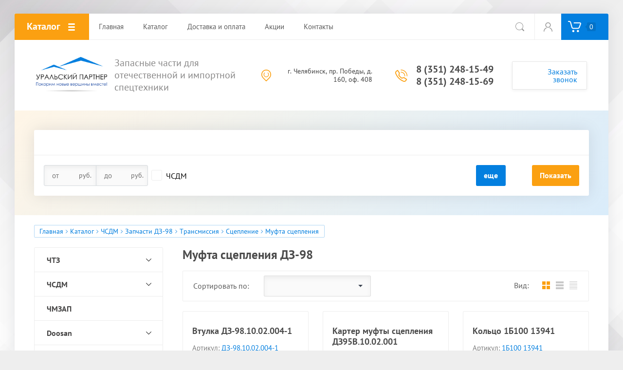

--- FILE ---
content_type: text/html; charset=utf-8
request_url: https://uralskiypartner.ru/katalog/chsdm/zapchasti-dz-98/transmissiya/sceplenie/mufta-scepleniya
body_size: 20667
content:

			<!doctype html>
<html lang="ru">
<head>
<link rel="icon" href="//uralskiypartner.ru/favicon.ico" type="image/x-icon">
<link rel="shortcut icon" href="//uralskiypartner.ru/favicon.ico" type="image/x-icon">
<meta charset="utf-8">
<meta name='wmail-verification' content='44f8132c6478a615' />
<meta name="robots" content="all">
<title>Муфта Сцепления ДЗ-98 (Автогрейдер) — Запчасти в Наличии </title>
<meta name="description" content="Муфта сцепления грейдера ДЗ-98 (ДЗ-98В) и запчасти для ее ремонта в наличии на складе. Доставка в любую точку России. Заводское качество при доступной цене. Звоните! ">
<meta name="keywords" content="Муфта сцепления ">
<meta name="SKYPE_TOOLBAR" content="SKYPE_TOOLBAR_PARSER_COMPATIBLE">
<meta name="viewport" content="width=device-width, initial-scale=1.0, maximum-scale=1.0, user-scalable=no">
<meta name="format-detection" content="telephone=no">
<meta http-equiv="x-rim-auto-match" content="none">
<link rel="stylesheet" href="/t/v34/images/css/theme.scss.css">
<script src="/g/libs/jquery/1.10.2/jquery.min.js"></script>
<script src="/g/libs/jqueryui/1.10.3/jquery-ui.min.js"></script>
	<link rel="stylesheet" href="/g/css/styles_articles_tpl.css">

            <!-- 46b9544ffa2e5e73c3c971fe2ede35a5 -->
            <script src='/shared/s3/js/lang/ru.js'></script>
            <script src='/shared/s3/js/common.min.js'></script>
        <link rel='stylesheet' type='text/css' href='/shared/s3/css/calendar.css' /><link rel='stylesheet' type='text/css' href='/shared/highslide-4.1.13/highslide.min.css'/>
<script type='text/javascript' src='/shared/highslide-4.1.13/highslide.packed.js'></script>
<script type='text/javascript'>
hs.graphicsDir = '/shared/highslide-4.1.13/graphics/';
hs.outlineType = null;
hs.showCredits = false;
hs.lang={cssDirection:'ltr',loadingText:'Загрузка...',loadingTitle:'Кликните чтобы отменить',focusTitle:'Нажмите чтобы перенести вперёд',fullExpandTitle:'Увеличить',fullExpandText:'Полноэкранный',previousText:'Предыдущий',previousTitle:'Назад (стрелка влево)',nextText:'Далее',nextTitle:'Далее (стрелка вправо)',moveTitle:'Передвинуть',moveText:'Передвинуть',closeText:'Закрыть',closeTitle:'Закрыть (Esc)',resizeTitle:'Восстановить размер',playText:'Слайд-шоу',playTitle:'Слайд-шоу (пробел)',pauseText:'Пауза',pauseTitle:'Приостановить слайд-шоу (пробел)',number:'Изображение %1/%2',restoreTitle:'Нажмите чтобы посмотреть картинку, используйте мышь для перетаскивания. Используйте клавиши вперёд и назад'};</script>
<link rel="icon" href="/favicon.ico" type="image/x-icon">

<link rel='stylesheet' type='text/css' href='/t/images/__csspatch/1/patch.css'/>

<!--s3_require-->
<link rel="stylesheet" href="/g/basestyle/1.0.1/user/user.css" type="text/css"/>
<link rel="stylesheet" href="/g/basestyle/1.0.1/user/user.blue.css" type="text/css"/>
<script type="text/javascript" src="/g/basestyle/1.0.1/user/user.js" async></script>
<!--/s3_require-->
			
		
		
		
			<link rel="stylesheet" type="text/css" href="/g/shop2v2/default/css/theme.less.css">		
			<script type="text/javascript" src="/g/printme.js"></script>
		<script type="text/javascript" src="/g/shop2v2/default/js/tpl.js"></script>
		<script type="text/javascript" src="/g/shop2v2/default/js/baron.min.js"></script>
		
			<script type="text/javascript" src="/g/shop2v2/default/js/shop2.2.js"></script>
		
	<script type="text/javascript">shop2.init({"productRefs": [],"apiHash": {"getPromoProducts":"536d977ca96f982a114f5c2c2f61f6c2","getSearchMatches":"76e43deae2f7dd339ae019df9ff6d6b9","getFolderCustomFields":"30905c27b9c788fdc60b70b854fed054","getProductListItem":"f985e8a2ecf4e8a3a275edda104c3754","cartAddItem":"a8ae4117d03b33127ccbc7f6748208c6","cartRemoveItem":"7e24927cce116c0b99b4d57e1bcff8af","cartUpdate":"57c7ceea5ada76043ec64212b1df1981","cartRemoveCoupon":"106dae753f19f1b05febf76916e934fb","cartAddCoupon":"8b56b1a8e90cacf0de1c00a41b5a87fd","deliveryCalc":"d03e84c0853e991bcc817015f826b7fe","printOrder":"70d0835eb8023be19843ba5f12085257","cancelOrder":"431b68e526f6a8f5e847d81de12e13c1","cancelOrderNotify":"9c672b20efe7ac4f31779fc31d530b94","repeatOrder":"f265951243797f9fd3747a5ca07a7158","paymentMethods":"308c06113eda212febf8d0a82f8b03da","compare":"0ed908908c47004a792fb42bcb640b1d"},"hash": null,"verId": 585185,"mode": "folder","step": "","uri": "/katalog","IMAGES_DIR": "/d/","my": {"show_sections":true,"accessory":"\u0417\u0430\u043f\u0447\u0430\u0441\u0442\u0438"},"shop2_cart_order_payments": 3,"cf_margin_price_enabled": 0,"maps_yandex_key":"","maps_google_key":""});shop2.filter._pre_params = "&s[folder_id]=303633500";</script>
<style type="text/css">.product-item-thumb {width: 200px;}.product-item-thumb .product-image, .product-item-simple .product-image {height: 200px;width: 200px;}.product-item-thumb .product-amount .amount-title {width: 104px;}.product-item-thumb .product-price {width: 150px;}.shop2-product .product-side-l {width: 400px;}.shop2-product .product-image {height: 400px;width: 400px;}.shop2-product .product-thumbnails li {width: 123px;height: 123px;}</style>
<script src="/g/libs/owl-carousel/2.2.1/owl.carousel.min.js"></script>

     <link rel="stylesheet" href="/t/v34/images/theme7/theme.scss.css">

<!--[if lt IE 10]>
<script src="/g/libs/ie9-svg-gradient/0.0.1/ie9-svg-gradient.min.js"></script>
<script src="/g/libs/jquery-placeholder/2.0.7/jquery.placeholder.min.js"></script>
<script src="/g/libs/jquery-textshadow/0.0.1/jquery.textshadow.min.js"></script>
<script src="/g/s3/misc/ie/0.0.1/ie.js"></script>
<![endif]-->
<!--[if lt IE 9]>
<script src="/g/libs/html5shiv/html5.js"></script>
<![endif]-->
</head>
<body>
	<div class="site-wrapper">
		
		<div class="top-wrap-panel">
			<div class="top-panel-line-in">
								<div class="folder-top-wr">
					<div class="folder-block-title"><span><span>Каталог</span></span></div>
								<ul class="folder-ul"><li class="hasClass"><a href="/katalog/chtz" ><span>ЧТЗ</span></a><ul class="level-2"><li class="hasClass"><a href="/katalog/chtz/zapchasti-t-130-t-170-b-10m" ><span>Запчасти Т-130, Т-170, Б10М</span></a><ul class="level-3"><li class="hasClass"><a href="/katalog/chtz/zapchasti-t-130-t-170-b-10m/dvigatel" ><span>Двигатель</span></a><ul class="level-4"><li><a href="/katalog/chtz/zapchasti-t-130-t-170-b-10m/dvigatel/golovka-bloka" ><span>Головка блока</span></a></li><li><a href="/katalog/chtz/zapchasti-t-130-t-170-b-10m/dvigatel/dvigatel-puskovoj" ><span>Двигатель пусковой</span></a></li><li><a href="/katalog/chtz/zapchasti-t-130-t-170-b-10m/dvigatel/detali-dvigatelya" ><span>Детали двигателя</span></a></li><li><a href="/katalog/chtz/zapchasti-t-130-t-170-b-10m/dvigatel/krivoshipno-shatunnyj-mehanizm" ><span>Кривошипно-шатунный механизм</span></a></li><li><a href="/katalog/chtz/zapchasti-t-130-t-170-b-10m/dvigatel/porshnevaya-gruppa" ><span>Поршневая группа</span></a></li><li><a href="/katalog/chtz/zapchasti-t-130-t-170-b-10m/dvigatel/sistema-ohlazhdeniya" ><span>Система охлаждения</span></a></li><li><a href="/katalog/chtz/zapchasti-t-130-t-170-b-10m/dvigatel/sistema-pitaniya" ><span>Система питания</span></a></li><li><a href="/katalog/chtz/zapchasti-t-130-t-170-b-10m/dvigatel/sistema-smazki" ><span>Система смазки</span></a></li><li><a href="/katalog/chtz/zapchasti-t-130-t-170-b-10m/dvigatel/turbokompressor" ><span>Турбокомпрессор</span></a></li></ul></li><li class="hasClass"><a href="/katalog/chtz/zapchasti-t-130-t-170-b-10m/hodovaya-chast" ><span>Ходовая часть</span></a><ul class="level-4"><li><a href="/katalog/chtz/zapchasti-t-130-t-170-b-10m/hodovaya-chast/gusenica" ><span>Гусеница</span></a></li><li><a href="/katalog/chtz/zapchasti-t-130-t-170-b-10m/hodovaya-chast/katok-opornyj" ><span>Каток опорный</span></a></li><li><a href="/katalog/chtz/zapchasti-t-130-t-170-b-10m/hodovaya-chast/katok-podderzhivayushchij" ><span>Каток поддерживающий</span></a></li><li><a href="/katalog/chtz/zapchasti-t-130-t-170-b-10m/hodovaya-chast/koleso-natyazhnoe" ><span>Колесо натяжное</span></a></li><li><a href="/katalog/chtz/zapchasti-t-130-t-170-b-10m/hodovaya-chast/mehanizm-natyazheniya-i-sdavaniya" ><span>Механизм натяжения и сдавания</span></a></li><li class="hasClass"><a href="/katalog/chtz/zapchasti-t-130-t-170-b-10m/hodovaya-chast/podveska" ><span>Подвеска</span></a><ul class="level-5"><li><a href="/katalog/chtz/zapchasti-t-130-t-170-b-10m/hodovaya-chast/podveska/telezhka-gusenic" ><span>Тележка гусениц</span></a></li><li><a href="/katalog/chtz/zapchasti-t-130-t-170-b-10m/hodovaya-chast/podveska/ustanovka-balki" ><span>Установка балки</span></a></li><li><a href="/katalog/chtz/zapchasti-t-130-t-170-b-10m/hodovaya-chast/podveska/ustanovka-ressory" ><span>Установка рессоры</span></a></li></ul></li></ul></li><li><a href="/katalog/chtz/zapchasti-t-130-t-170-b-10m/reduktor-bortovoj" ><span>Редуктор бортовой</span></a></li><li class="hasClass"><a href="/katalog/chtz/zapchasti-t-130-t-170-b-10m/transmissiya" ><span>Трансмиссия</span></a><ul class="level-4"><li><a href="/katalog/chtz/zapchasti-t-130-t-170-b-10m/transmissiya/korobka-peredach" ><span>Коробка передач</span></a></li><li><a href="/katalog/chtz/zapchasti-t-130-t-170-b-10m/transmissiya/mehanizm-upravleniya-povorotom" ><span>Механизм управления поворотом</span></a></li><li><a href="/katalog/chtz/zapchasti-t-130-t-170-b-10m/transmissiya/servomehanizm-povorota" ><span>Сервомеханизм поворота</span></a></li><li class="hasClass"><a href="/katalog/chtz/zapchasti-t-130-t-170-b-10m/transmissiya/sceplenie" ><span>Сцепление</span></a><ul class="level-5"><li><a href="/katalog/chtz/zapchasti-t-130-t-170-b-10m/transmissiya/sceplenie/mufta-scepleniya" ><span>Муфта сцепления</span></a></li><li><a href="/katalog/chtz/zapchasti-t-130-t-170-b-10m/transmissiya/sceplenie/servomehanizm-mufty-scepleniya" ><span>Сервомеханизм муфты сцепления</span></a></li><li><a href="/katalog/chtz/zapchasti-t-130-t-170-b-10m/transmissiya/sceplenie/mehanizm-upravleniya-muftoj-scepleniya" ><span>Механизм управления муфтой сцепления</span></a></li></ul></li><li><a href="/katalog/chtz/zapchasti-t-130-t-170-b-10m/transmissiya/tormoza" ><span>Тормоза</span></a></li><li><a href="/katalog/chtz/zapchasti-t-130-t-170-b-10m/transmissiya/frikcion-bortovoj" ><span>Фрикцион бортовой</span></a></li></ul></li><li class="hasClass"><a href="/katalog/chtz/zapchasti-t-130-t-170-b-10m/gidrosistema" ><span>Гидросистема</span></a><ul class="level-4"><li><a href="/katalog/chtz/zapchasti-t-130-t-170-b-10m/gidrosistema/baki-gidrosistemy" ><span>Баки гидросистемы</span></a></li><li><a href="/katalog/chtz/zapchasti-t-130-t-170-b-10m/gidrosistema/gidrocilindry" ><span>Гидроцилиндры</span></a></li><li><a href="/katalog/chtz/zapchasti-t-130-t-170-b-10m/gidrosistema/nasos-shesterennyj" ><span>Насос шестеренный</span></a></li><li><a href="/katalog/chtz/zapchasti-t-130-t-170-b-10m/gidrosistema/raspredelitel" ><span>Распределитель</span></a></li></ul></li><li class="hasClass"><a href="/katalog/chtz/zapchasti-t-130-t-170-b-10m/dopolnitelnoe-oborudovanie" ><span>Дополнительное оборудование</span></a><ul class="level-4"><li><a href="/katalog/chtz/zapchasti-t-130-t-170-b-10m/dopolnitelnoe-oborudovanie/buldozernoe-oborudovanie" ><span>Бульдозерное оборудование</span></a></li><li><a href="/katalog/chtz/zapchasti-t-130-t-170-b-10m/dopolnitelnoe-oborudovanie/ryhlitelnoe-oborudovanie" ><span>Рыхлительное оборудование</span></a></li><li><a href="/katalog/chtz/zapchasti-t-130-t-170-b-10m/dopolnitelnoe-oborudovanie/pricepnoe-ustrojstvo" ><span>Прицепное устройство</span></a></li><li><a href="/katalog/chtz/zapchasti-t-130-t-170-b-10m/dopolnitelnoe-oborudovanie/korchevatel" ><span>Корчеватель</span></a></li></ul></li><li class="hasClass"><a href="/katalog/chtz/zapchasti-t-130-t-170-b-10m/kuzov" ><span>Кузов</span></a><ul class="level-4"><li><a href="/katalog/chtz/zapchasti-t-130-t-170-b-10m/kuzov/kabina" ><span>Кабина</span></a></li><li><a href="/katalog/chtz/zapchasti-t-130-t-170-b-10m/kuzov/elementy-oblicovki" ><span>Элементы облицовки</span></a></li></ul></li><li><a href="/katalog/chtz/zapchasti-t-130-t-170-b-10m/podshipniki" ><span>Подшипники</span></a></li><li><a href="/katalog/chtz/zapchasti-t-130-t-170-b-10m/remkomplekty" ><span>Ремкомплекты</span></a></li><li><a href="/katalog/chtz/zapchasti-t-130-t-170-b-10m/elektrooborudovanie" ><span>Электрооборудование</span></a></li><li><a href="/katalog/chtz/zapchasti-t-130-t-170-b-10m/filtry" ><span>Фильтры</span></a></li><li><a href="/katalog/chtz/zapchasti-t-130-t-170-b-10m/katalogi" ><span>Каталоги</span></a></li></ul></li></ul></li><li class="hasClass opened"><a href="/katalog/chsdm" ><span>ЧСДМ</span></a><ul class="level-2"><li class="hasClass opened"><a href="/katalog/chsdm/zapchasti-dz-98" ><span>Запчасти ДЗ-98</span></a><ul class="level-3"><li class="hasClass opened"><a href="/katalog/chsdm/zapchasti-dz-98/transmissiya" ><span>Трансмиссия</span></a><ul class="level-4"><li><a href="/katalog/chsdm/zapchasti-dz-98/transmissiya/reduktor-razdatochnyj" ><span>Редуктор раздаточный</span></a></li><li><a href="/katalog/chsdm/zapchasti-dz-98/transmissiya/reduktor-promezhutochnyj" ><span>Редуктор промежуточный</span></a></li><li class="hasClass opened"><a href="/katalog/chsdm/zapchasti-dz-98/transmissiya/sceplenie" ><span>Сцепление</span></a><ul class="level-5"><li class="opened active"><a href="/katalog/chsdm/zapchasti-dz-98/transmissiya/sceplenie/mufta-scepleniya" ><span>Муфта сцепления</span></a></li><li><a href="/katalog/chsdm/zapchasti-dz-98/transmissiya/sceplenie/mehanizm-upravleniya-muftoj-scepleniya" ><span>Механизм управления муфтой сцепления</span></a></li><li><a href="/katalog/chsdm/zapchasti-dz-98/transmissiya/sceplenie/servomehanizm" ><span>Сервомеханизм</span></a></li></ul></li><li class="hasClass"><a href="/katalog/chsdm/zapchasti-dz-98/transmissiya/korobka-peredach" ><span>Коробка передач</span></a><ul class="level-5"><li><a href="/katalog/chsdm/zapchasti-dz-98/transmissiya/korobka-peredach/detali-korobki-peredach" ><span>Детали коробки передач</span></a></li><li><a href="/katalog/chsdm/zapchasti-dz-98/transmissiya/korobka-peredach/mehanizm-pereklyucheniya-peredach" ><span>Механизм переключения передач</span></a></li><li><a href="/katalog/chsdm/zapchasti-dz-98/transmissiya/korobka-peredach/val-vedushchij" ><span>Вал ведущий</span></a></li><li><a href="/katalog/chsdm/zapchasti-dz-98/transmissiya/korobka-peredach/val-reversa" ><span>Вал реверса</span></a></li><li><a href="/katalog/chsdm/zapchasti-dz-98/transmissiya/korobka-peredach/val-promezhutochnyj" ><span>Вал промежуточный</span></a></li><li><a href="/katalog/chsdm/zapchasti-dz-98/transmissiya/korobka-peredach/val-multiplikatora" ><span>Вал мультипликатора</span></a></li><li><a href="/katalog/chsdm/zapchasti-dz-98/transmissiya/korobka-peredach/mehanizm-pereklyucheniya-multiplikatora" ><span>Механизм переключения мультипликатора</span></a></li><li><a href="/katalog/chsdm/zapchasti-dz-98/transmissiya/korobka-peredach/upravlenie-korobkoj-peredach" ><span>Управление коробкой передач</span></a></li></ul></li><li class="hasClass"><a href="/katalog/chsdm/zapchasti-dz-98/transmissiya/peredacha-kardannaya" ><span>Передача карданная</span></a><ul class="level-5"><li><a href="/katalog/chsdm/zapchasti-dz-98/transmissiya/peredacha-kardannaya/opora-promezhutochnaya" ><span>Опора промежуточная</span></a></li><li><a href="/katalog/chsdm/zapchasti-dz-98/transmissiya/peredacha-kardannaya/val-promezhutochnyj" ><span>Вал промежуточный</span></a></li><li><a href="/katalog/chsdm/zapchasti-dz-98/transmissiya/peredacha-kardannaya/val-kardannyj" ><span>Вал карданный</span></a></li></ul></li><li><a href="/katalog/chsdm/zapchasti-dz-98/transmissiya/detali-transmissii" ><span>Детали трансмиссии</span></a></li></ul></li><li class="hasClass"><a href="/katalog/chsdm/zapchasti-dz-98/hodovaya-chast" ><span>Ходовая часть</span></a><ul class="level-4"><li><a href="/katalog/chsdm/zapchasti-dz-98/hodovaya-chast/rama" ><span>Рама</span></a></li><li><a href="/katalog/chsdm/zapchasti-dz-98/hodovaya-chast/most-perednij" ><span>Мост передний</span></a></li><li><a href="/katalog/chsdm/zapchasti-dz-98/hodovaya-chast/most-zadnij" ><span>Мост задний</span></a></li><li><a href="/katalog/chsdm/zapchasti-dz-98/hodovaya-chast/podveska-mosta-zadnego" ><span>Подвеска моста заднего</span></a></li><li><a href="/katalog/chsdm/zapchasti-dz-98/hodovaya-chast/kolesa" ><span>Колеса</span></a></li></ul></li><li class="hasClass"><a href="/katalog/chsdm/zapchasti-dz-98/rulevoe-upravlenie" ><span>Рулевое управление</span></a><ul class="level-4"><li><a href="/katalog/chsdm/zapchasti-dz-98/rulevoe-upravlenie/kolonka-rulevaya" ><span>Колонка рулевая</span></a></li><li><a href="/katalog/chsdm/zapchasti-dz-98/rulevoe-upravlenie/gidrocilindr-rulevoj" ><span>Гидроцилиндр рулевой</span></a></li><li><a href="/katalog/chsdm/zapchasti-dz-98/rulevoe-upravlenie/gidrorul" ><span>Гидроруль</span></a></li><li><a href="/katalog/chsdm/zapchasti-dz-98/rulevoe-upravlenie/detali-rulevogo-upravleniya" ><span>Детали рулевого управления</span></a></li></ul></li><li class="hasClass"><a href="/katalog/chsdm/zapchasti-dz-98/rabochee-oborudovanie" ><span>Рабочее оборудование</span></a><ul class="level-4"><li><a href="/katalog/chsdm/zapchasti-dz-98/rabochee-oborudovanie/rama-tyagovaya" ><span>Рама тяговая</span></a></li></ul></li></ul></li></ul></li><li><a href="/katalog/chmzap" ><span>ЧМЗАП</span></a></li><li class="hasClass"><a href="/katalog/doosan" ><span>Doosan</span></a><ul class="level-2"><li class="hasClass"><a href="/katalog/doosan/zapchasti-na-ekskavatory-doosan" ><span>Запчасти на экскаваторы Doosan</span></a><ul class="level-3"><li class="hasClass"><a href="/katalog/doosan/zapchasti-na-ekskavatory-doosan/zapchasti-dx225lca" ><span>Запчасти DX225LCA</span></a><ul class="level-4"><li class="hasClass"><a href="/katalog/doosan/zapchasti-na-ekskavatory-doosan/zapchasti-dx225lca/hodovaya-chast" ><span>Ходовая часть</span></a><ul class="level-5"><li><a href="/katalog/doosan/zapchasti-na-ekskavatory-doosan/zapchasti-dx225lca/hodovaya-chast/koleso-napravlyayushchee" ><span>Колесо направляющее</span></a></li><li><a href="/katalog/doosan/zapchasti-na-ekskavatory-doosan/zapchasti-dx225lca/hodovaya-chast/katok-opornyj" ><span>Каток опорный</span></a></li><li><a href="/katalog/doosan/zapchasti-na-ekskavatory-doosan/zapchasti-dx225lca/hodovaya-chast/katok-podderzhivayushchij" ><span>Каток поддерживающий</span></a></li><li><a href="/katalog/doosan/zapchasti-na-ekskavatory-doosan/zapchasti-dx225lca/hodovaya-chast/mehanizm-natyazheniya" ><span>Механизм натяжения</span></a></li><li><a href="/katalog/doosan/zapchasti-na-ekskavatory-doosan/zapchasti-dx225lca/hodovaya-chast/gusenica" ><span>Гусеница</span></a></li><li><a href="/katalog/doosan/zapchasti-na-ekskavatory-doosan/zapchasti-dx225lca/hodovaya-chast/rama" ><span>Рама</span></a></li></ul></li><li class="hasClass"><a href="/katalog/doosan/zapchasti-na-ekskavatory-doosan/zapchasti-dx225lca/oborudovanie" ><span>Оборудование</span></a><ul class="level-5"><li class="hasClass"><a href="/katalog/doosan/zapchasti-na-ekskavatory-doosan/zapchasti-dx225lca/oborudovanie/rabochee-oborudovanie" ><span>Рабочее оборудование</span></a><ul class="level-6"><li><a href="/katalog/doosan/zapchasti-na-ekskavatory-doosan/zapchasti-dx225lca/oborudovanie/rabochee-oborudovanie/mehanizm-povorota" ><span>Механизм поворота</span></a></li><li><a href="/katalog/doosan/zapchasti-na-ekskavatory-doosan/zapchasti-dx225lca/oborudovanie/rabochee-oborudovanie/privod-hoda" ><span>Привод хода</span></a></li><li><a href="/katalog/doosan/zapchasti-na-ekskavatory-doosan/zapchasti-dx225lca/oborudovanie/rabochee-oborudovanie/strela" ><span>Стрела</span></a></li><li><a href="/katalog/doosan/zapchasti-na-ekskavatory-doosan/zapchasti-dx225lca/oborudovanie/rabochee-oborudovanie/rukoyat" ><span>Рукоять</span></a></li><li><a href="/katalog/doosan/zapchasti-na-ekskavatory-doosan/zapchasti-dx225lca/oborudovanie/rabochee-oborudovanie/kovsh" ><span>Ковш</span></a></li></ul></li><li><a href="/katalog/doosan/zapchasti-na-ekskavatory-doosan/zapchasti-dx225lca/oborudovanie/gidronasos-glavnyj" ><span>Гидронасос главный</span></a></li><li><a href="/katalog/doosan/zapchasti-na-ekskavatory-doosan/zapchasti-dx225lca/oborudovanie/nasos-shesterenchatyj" ><span>Насос шестеренчатый</span></a></li></ul></li><li class="hasClass"><a href="/katalog/doosan/zapchasti-na-ekskavatory-doosan/zapchasti-dx225lca/gidravlicheskaya-sistema" ><span>Гидравлическая система</span></a><ul class="level-5"><li class="hasClass"><a href="/katalog/doosan/zapchasti-na-ekskavatory-doosan/zapchasti-dx225lca/gidravlicheskaya-sistema/gidrocilindry" ><span>Гидроцилиндры</span></a><ul class="level-6"><li><a href="/katalog/doosan/zapchasti-na-ekskavatory-doosan/zapchasti-dx225lca/gidravlicheskaya-sistema/gidrocilindry/gidrocilindr-strely" ><span>Гидроцилиндр стрелы</span></a></li><li><a href="/katalog/doosan/zapchasti-na-ekskavatory-doosan/zapchasti-dx225lca/gidravlicheskaya-sistema/gidrocilindry/gidrocilindr-rukoyati" ><span>Гидроцилиндр рукояти</span></a></li><li><a href="/katalog/doosan/zapchasti-na-ekskavatory-doosan/zapchasti-dx225lca/gidravlicheskaya-sistema/gidrocilindry/gidrocilindr-kovsha" ><span>Гидроцилиндр ковша</span></a></li></ul></li><li><a href="/katalog/doosan/zapchasti-na-ekskavatory-doosan/zapchasti-dx225lca/gidravlicheskaya-sistema/regulyator" ><span>Регулятор</span></a></li><li><a href="/katalog/doosan/zapchasti-na-ekskavatory-doosan/zapchasti-dx225lca/gidravlicheskaya-sistema/gidroraspredelitel" ><span>Гидрораспределитель</span></a></li><li><a href="/katalog/doosan/zapchasti-na-ekskavatory-doosan/zapchasti-dx225lca/gidravlicheskaya-sistema/klapan-distancionnogo-upravleniya" ><span>Клапан дистанционного управления</span></a></li><li><a href="/katalog/doosan/zapchasti-na-ekskavatory-doosan/zapchasti-dx225lca/gidravlicheskaya-sistema/klapan-pedali" ><span>Клапан педали</span></a></li><li><a href="/katalog/doosan/zapchasti-na-ekskavatory-doosan/zapchasti-dx225lca/gidravlicheskaya-sistema/klapan-elektromagnitnyj" ><span>Клапан электромагнитный</span></a></li><li><a href="/katalog/doosan/zapchasti-na-ekskavatory-doosan/zapchasti-dx225lca/gidravlicheskaya-sistema/bak-maslyanyj" ><span>Бак масляный</span></a></li></ul></li><li class="hasClass"><a href="/katalog/doosan/zapchasti-na-ekskavatory-doosan/zapchasti-dx225lca/dvigatel" ><span>Двигатель</span></a><ul class="level-5"><li><a href="/katalog/doosan/zapchasti-na-ekskavatory-doosan/zapchasti-dx225lca/dvigatel/ustanovka-dvigatelya" ><span>Установка двигателя</span></a></li><li><a href="/katalog/doosan/zapchasti-na-ekskavatory-doosan/zapchasti-dx225lca/dvigatel/blok-cilindrov" ><span>Блок цилиндров</span></a></li><li><a href="/katalog/doosan/zapchasti-na-ekskavatory-doosan/zapchasti-dx225lca/dvigatel/karter-shesteren" ><span>Картер шестерен</span></a></li><li><a href="/katalog/doosan/zapchasti-na-ekskavatory-doosan/zapchasti-dx225lca/dvigatel/karter-mahovika" ><span>Картер маховика</span></a></li><li><a href="/katalog/doosan/zapchasti-na-ekskavatory-doosan/zapchasti-dx225lca/dvigatel/val-kolenchatyj" ><span>Вал коленчатый</span></a></li><li><a href="/katalog/doosan/zapchasti-na-ekskavatory-doosan/zapchasti-dx225lca/dvigatel/golovka-bloka" ><span>Головка блока</span></a></li><li><a href="/katalog/doosan/zapchasti-na-ekskavatory-doosan/zapchasti-dx225lca/dvigatel/klapannyj-mehanizm" ><span>Клапанный механизм</span></a></li><li><a href="/katalog/doosan/zapchasti-na-ekskavatory-doosan/zapchasti-dx225lca/dvigatel/sapun" ><span>Сапун</span></a></li><li><a href="/katalog/doosan/zapchasti-na-ekskavatory-doosan/zapchasti-dx225lca/dvigatel/glushitel" ><span>Глушитель</span></a></li><li class="hasClass"><a href="/katalog/doosan/zapchasti-na-ekskavatory-doosan/zapchasti-dx225lca/dvigatel/sistema-ohlazhdeniya" ><span>Система охлаждения</span></a><ul class="level-6"><li><a href="/katalog/doosan/zapchasti-na-ekskavatory-doosan/zapchasti-dx225lca/dvigatel/sistema-ohlazhdeniya/termostat" ><span>Термостат</span></a></li><li><a href="/katalog/doosan/zapchasti-na-ekskavatory-doosan/zapchasti-dx225lca/dvigatel/sistema-ohlazhdeniya/nasos-vodyanoj-i-ventilyator" ><span>Насос водяной и вентилятор</span></a></li><li><a href="/katalog/doosan/zapchasti-na-ekskavatory-doosan/zapchasti-dx225lca/dvigatel/sistema-ohlazhdeniya/radiatory" ><span>Радиаторы</span></a></li></ul></li><li class="hasClass"><a href="/katalog/doosan/zapchasti-na-ekskavatory-doosan/zapchasti-dx225lca/dvigatel/sistema-pitaniya" ><span>Система питания</span></a><ul class="level-6"><li><a href="/katalog/doosan/zapchasti-na-ekskavatory-doosan/zapchasti-dx225lca/dvigatel/sistema-pitaniyavpusknoj-i-vypusknoj-kollektor" ><span>Впускной и выпускной коллектор</span></a></li><li><a href="/katalog/doosan/zapchasti-na-ekskavatory-doosan/zapchasti-dx225lca/dvigatel/sistema-pitaniya/turbokompressor" ><span>Турбокомпрессор</span></a></li><li><a href="/katalog/doosan/zapchasti-na-ekskavatory-doosan/zapchasti-dx225lca/dvigatel/sistema-pitaniya/toplivnaya-sistema" ><span>Топливная система</span></a></li><li><a href="/katalog/doosan/zapchasti-na-ekskavatory-doosan/zapchasti-dx225lca/dvigatel/sistema-pitaniya/vozduhoochistitel" ><span>Воздухоочиститель</span></a></li><li><a href="/katalog/doosan/zapchasti-na-ekskavatory-doosan/zapchasti-dx225lca/dvigatel/sistema-pitaniya/bak-toplivnyj" ><span>Бак топливный</span></a></li><li><a href="/katalog/doosan/zapchasti-na-ekskavatory-doosan/zapchasti-dx225lca/dvigatel/sistema-pitaniya/nasos-toplivoperekachivayushchij" ><span>Насос топливоперекачивающий</span></a></li></ul></li><li class="hasClass"><a href="/katalog/doosan/zapchasti-na-ekskavatory-doosan/zapchasti-dx225lca/dvigatel/sistema-smazki" ><span>Система смазки</span></a><ul class="level-6"><li><a href="/katalog/doosan/zapchasti-na-ekskavatory-doosan/zapchasti-dx225lca/dvigatel/sistema-smazki/nasos-maslyanyj" ><span>Насос масляный</span></a></li><li><a href="/katalog/doosan/zapchasti-na-ekskavatory-doosan/zapchasti-dx225lca/dvigatel/sistema-smazki/masloohladitel" ><span>Маслоохладитель</span></a></li><li><a href="/katalog/doosan/zapchasti-na-ekskavatory-doosan/zapchasti-dx225lca/dvigatel/sistema-smazki/poddon-maslyanyj" ><span>Поддон масляный</span></a></li></ul></li></ul></li><li class="hasClass"><a href="/katalog/doosan/zapchasti-na-ekskavatory-doosan/zapchasti-dx225lca/elektrooborudovanie" ><span>Электрооборудование</span></a><ul class="level-5"><li><a href="/katalog/doosan/zapchasti-na-ekskavatory-doosan/zapchasti-dx225lca/elektrooborudovanie/osveshchenie" ><span>Освещение</span></a></li><li><a href="/katalog/doosan/zapchasti-na-ekskavatory-doosan/zapchasti-dx225lca/elektrooborudovanie/probleskovyj-mayachok" ><span>Проблесковый маячок</span></a></li><li><a href="/katalog/doosan/zapchasti-na-ekskavatory-doosan/zapchasti-dx225lca/elektrooborudovanie/generator" ><span>Генератор</span></a></li><li><a href="/katalog/doosan/zapchasti-na-ekskavatory-doosan/zapchasti-dx225lca/elektrooborudovanie/starter" ><span>Стартер</span></a></li><li><a href="/katalog/folder/blok-upravleniya-dvigatelem" ><span>Блок управления двигателем</span></a></li></ul></li></ul></li><li class="hasClass"><a href="/katalog/doosan/zapchasti-na-ekskavatory-doosan/zapchasti-dx300lca" ><span>Запчасти DX300LCA</span></a><ul class="level-4"><li class="hasClass"><a href="/katalog/doosan/zapchasti-na-ekskavatory-doosan/zapchasti-dx300lca/hodovaya-chast" ><span>Ходовая часть</span></a><ul class="level-5"><li><a href="/katalog/doosan/zapchasti-na-ekskavatory-doosan/zapchasti-dx300lca/hodovaya-chast/koleso-napravlyayushchee" ><span>Колесо направляющее</span></a></li><li><a href="/katalog/doosan/zapchasti-na-ekskavatory-doosan/zapchasti-dx300lca/hodovaya-chast/katok-opornyj" ><span>Каток опорный</span></a></li><li><a href="/katalog/doosan/zapchasti-na-ekskavatory-doosan/zapchasti-dx300lca/hodovaya-chast/katok-podderzhivayushchij" ><span>Каток поддерживающий</span></a></li><li><a href="/katalog/doosan/zapchasti-na-ekskavatory-doosan/zapchasti-dx300lca/hodovaya-chast/mehanizm-natyazheniya" ><span>Механизм натяжения</span></a></li><li><a href="/katalog/doosan/zapchasti-na-ekskavatory-doosan/zapchasti-dx300lca/hodovaya-chast/gusenica" ><span>Гусеница</span></a></li><li><a href="/katalog/doosan/zapchasti-na-ekskavatory-doosan/zapchasti-dx300lca/hodovaya-chast/rama" ><span>Рама</span></a></li></ul></li><li class="hasClass"><a href="/katalog/doosan/zapchasti-na-ekskavatory-doosan/zapchasti-dx300lca/oborudovanie" ><span>Оборудование</span></a><ul class="level-5"><li class="hasClass"><a href="/katalog/doosan/zapchasti-na-ekskavatory-doosan/zapchasti-dx300lca/oborudovanie/rabochee-oborudovanie" ><span>Рабочее оборудование</span></a><ul class="level-6"><li><a href="/katalog/doosan/zapchasti-na-ekskavatory-doosan/zapchasti-dx300lca/oborudovanie/rabochee-oborudovanie/mehanizm-povorota" ><span>Механизм поворота</span></a></li><li><a href="/katalog/doosan/zapchasti-na-ekskavatory-doosan/zapchasti-dx300lca/oborudovanie/rabochee-oborudovanie/privod-hoda" ><span>Привод хода</span></a></li><li><a href="/katalog/doosan/zapchasti-na-ekskavatory-doosan/zapchasti-dx300lca/oborudovanie/rabochee-oborudovanie/strela" ><span>Стрела</span></a></li><li><a href="/katalog/doosan/zapchasti-na-ekskavatory-doosan/zapchasti-dx300lca/oborudovanie/rabochee-oborudovanie/rukoyat" ><span>Рукоять</span></a></li><li><a href="/katalog/doosan/zapchasti-na-ekskavatory-doosan/zapchasti-dx300lca/oborudovanie/rabochee-oborudovanie/kovsh" ><span>Ковш</span></a></li></ul></li><li><a href="/katalog/doosan/zapchasti-na-ekskavatory-doosan/zapchasti-dx300lca/oborudovanie/gidronasos-glavnyj" ><span>Гидронасос главный</span></a></li><li><a href="/katalog/doosan/zapchasti-na-ekskavatory-doosan/zapchasti-dx300lca/oborudovanie/nasos-shesterenchatyj" ><span>Насос шестеренчатый</span></a></li></ul></li><li class="hasClass"><a href="/katalog/doosan/zapchasti-na-ekskavatory-doosan/zapchasti-dx300lca/gidravlicheskaya-sistema" ><span>Гидравлическая система</span></a><ul class="level-5"><li class="hasClass"><a href="/katalog/doosan/zapchasti-na-ekskavatory-doosan/zapchasti-dx300lca/gidravlicheskaya-sistema/gidrocilindry" ><span>Гидроцилиндры</span></a><ul class="level-6"><li><a href="/katalog/doosan/zapchasti-na-ekskavatory-doosan/zapchasti-dx300lca/gidravlicheskaya-sistema/gidrocilindry/gidrocilindr-strely" ><span>Гидроцилиндр стрелы</span></a></li><li><a href="/katalog/doosan/zapchasti-na-ekskavatory-doosan/zapchasti-dx300lca/gidravlicheskaya-sistema/gidrocilindry/gidrocilindr-rukoyati" ><span>Гидроцилиндр рукояти</span></a></li><li><a href="/katalog/doosan/zapchasti-na-ekskavatory-doosan/zapchasti-dx300lca/gidravlicheskaya-sistema/gidrocilindry/gidrocilindr-kovsha" ><span>Гидроцилиндр ковша</span></a></li></ul></li><li><a href="/katalog/doosan/zapchasti-na-ekskavatory-doosan/zapchasti-dx300lca/gidravlicheskaya-sistema/regulyator" ><span>Регулятор</span></a></li><li><a href="/katalog/doosan/zapchasti-na-ekskavatory-doosan/zapchasti-dx300lca/gidravlicheskaya-sistema/gidroraspredelitel" ><span>Гидрораспределитель</span></a></li><li><a href="/katalog/doosan/zapchasti-na-ekskavatory-doosan/zapchasti-dx300lca/gidravlicheskaya-sistema/klapan-distancionnogo-upravleniya" ><span>Клапан дистанционного управления</span></a></li><li><a href="/katalog/doosan/zapchasti-na-ekskavatory-doosan/zapchasti-dx300lca/gidravlicheskaya-sistema/klapan-pedali" ><span>Клапан педали</span></a></li><li><a href="/katalog/doosan/zapchasti-na-ekskavatory-doosan/zapchasti-dx300lca/gidravlicheskaya-sistema/klapan-elektromagnitnyj" ><span>Клапан электромагнитный</span></a></li><li><a href="/katalog/doosan/zapchasti-na-ekskavatory-doosan/zapchasti-dx300lca/gidravlicheskaya-sistema/bak-maslyanyj" ><span>Бак масляный</span></a></li></ul></li><li class="hasClass"><a href="/katalog/doosan/zapchasti-na-ekskavatory-doosan/zapchasti-dx300lca/dvigatel" ><span>Двигатель</span></a><ul class="level-5"><li><a href="/katalog/doosan/zapchasti-na-ekskavatory-doosan/zapchasti-dx300lca/dvigatel/ustanovka-dvigatelya" ><span>Установка двигателя</span></a></li><li><a href="/katalog/doosan/zapchasti-na-ekskavatory-doosan/zapchasti-dx300lca/dvigatel/blok-cilindrov" ><span>Блок цилиндров</span></a></li><li><a href="/katalog/doosan/zapchasti-na-ekskavatory-doosan/zapchasti-dx300lca/dvigatel/karter-shesteren" ><span>Картер шестерен</span></a></li><li><a href="/katalog/doosan/zapchasti-na-ekskavatory-doosan/zapchasti-dx300lca/dvigatel/karter-mahovika" ><span>Картер маховика</span></a></li><li><a href="/katalog/doosan/zapchasti-na-ekskavatory-doosan/zapchasti-dx300lca/dvigatel/val-kolenchatyj" ><span>Вал коленчатый</span></a></li><li><a href="/katalog/doosan/zapchasti-na-ekskavatory-doosan/zapchasti-dx300lca/dvigatel/golovka-bloka" ><span>Головка блока</span></a></li><li><a href="/katalog/doosan/zapchasti-na-ekskavatory-doosan/zapchasti-dx300lca/dvigatel/klapannyj-mehanizm" ><span>Клапанный механизм</span></a></li><li><a href="/katalog/doosan/zapchasti-na-ekskavatory-doosan/zapchasti-dx300lca/dvigatel/sapun" ><span>Сапун</span></a></li><li><a href="/katalog/doosan/zapchasti-na-ekskavatory-doosan/zapchasti-dx300lca/dvigatel/glushitel" ><span>Глушитель</span></a></li><li class="hasClass"><a href="/katalog/doosan/zapchasti-na-ekskavatory-doosan/zapchasti-dx300lca/dvigatel/sistema-ohlazhdeniya" ><span>Система охлаждения</span></a><ul class="level-6"><li><a href="/katalog/doosan/zapchasti-na-ekskavatory-doosan/zapchasti-dx300lca/dvigatel/sistema-ohlazhdeniya/nasos-vodyanoj" ><span>Насос водяной</span></a></li><li><a href="/katalog/doosan/zapchasti-na-ekskavatory-doosan/zapchasti-dx300lca/dvigatel/sistema-ohlazhdeniya/ventilyator" ><span>Вентилятор</span></a></li><li><a href="/katalog/doosan/zapchasti-na-ekskavatory-doosan/zapchasti-dx300lca/dvigatel/sistema-ohlazhdeniya/radiatory" ><span>Радиаторы</span></a></li></ul></li><li class="hasClass"><a href="/katalog/doosan/zapchasti-na-ekskavatory-doosan/zapchasti-dx300lca/dvigatel/sistema-pitaniya" ><span>Система питания</span></a><ul class="level-6"><li><a href="/katalog/doosan/zapchasti-na-ekskavatory-doosan/zapchasti-dx300lca/dvigatel/sistema-pitaniya/vpusknoj-i-vypusknoj-kollektor" ><span>Впускной и выпускной коллектор</span></a></li><li><a href="/katalog/doosan/zapchasti-na-ekskavatory-doosan/zapchasti-dx300lca/dvigatel/sistema-pitaniya/turbokompressor" ><span>Турбокомпрессор</span></a></li><li><a href="/katalog/doosan/zapchasti-na-ekskavatory-doosan/zapchasti-dx300lca/dvigatel/sistema-pitaniya/toplivnaya-sistema" ><span>Топливная система</span></a></li></ul></li></ul></li></ul></li></ul></li></ul></li><li class="hasClass"><a href="/katalog/xcmg" ><span>XCMG</span></a><ul class="level-2"><li><a href="/katalog/xcmg/zapchasti-lw300f" ><span>Запчасти LW300F</span></a></li><li><a href="/katalog/xcmg/zapchasti-zl30g" ><span>Запчасти ZL30G</span></a></li><li><a href="/katalog/xcmg/zapchasti-lw500f" ><span>Запчасти LW500F</span></a></li><li><a href="/katalog/xcmg/zapchasti-zl50g" ><span>Запчасти ZL50G</span></a></li></ul></li><li class="hasClass"><a href="/katalog/sdlg" ><span>SDLG</span></a><ul class="level-2"><li><a href="/katalog/sdlg/zapchasti-lg918" ><span>Запчасти LG918</span></a></li><li><a href="/katalog/sdlg/zapchasti-lg930-1" ><span>Запчасти LG930-1</span></a></li><li><a href="/katalog/sdlg/zapchasti-lg933l" ><span>Запчасти LG933L</span></a></li><li><a href="/katalog/sdlg/zapchasti-lg936" ><span>Запчасти LG936</span></a></li><li><a href="/katalog/sdlg/zapchasti-lg936l" ><span>Запчасти LG936L</span></a></li><li><a href="/katalog/sdlg/zapchasti-lg952" ><span>Запчасти LG952</span></a></li><li><a href="/katalog/sdlg/zapchasti-lg953" ><span>Запчасти LG953</span></a></li><li><a href="/katalog/sdlg/zapchasti-lg956" ><span>Запчасти LG956</span></a></li></ul></li><li class="hasClass"><a href="/katalog/lonking" ><span>Lonking</span></a><ul class="level-2"><li class="hasClass"><a href="/katalog/lonking/zapchasti-na-frontalnyye-pogruzchiki" ><span>Запчасти на фронтальные погрузчики</span></a><ul class="level-3"><li><a href="/katalog/lonking/zapchasti-na-frontalnyye-pogruzchiki/dvigatel" ><span>Двигатель</span></a></li><li><a href="/katalog/lonking/zapchasti-na-frontalnyye-pogruzchiki/gidrotransformator" ><span>Гидротрансформатор</span></a></li><li><a href="/katalog/lonking/zapchasti-na-frontalnyye-pogruzchiki/transmissiya" ><span>Трансмиссия</span></a></li><li><a href="/katalog/lonking/zapchasti-na-frontalnyye-pogruzchiki/mosty" ><span>Мосты</span></a></li></ul></li></ul></li><li class="hasClass"><a href="/katalog/jcb" ><span>JCB</span></a><ul class="level-2"><li class="hasClass"><a href="/katalog/jcb/zapchasti-3cx-3cx-super-4cx" ><span>Запчасти 3CX, 3CX Super, 4CX</span></a><ul class="level-3"><li class="hasClass"><a href="/katalog/jcb/zapchasti-3cx-3cx-super-4cx/transmissiya" ><span>Трансмиссия</span></a><ul class="level-4"><li><a href="/katalog/jcb/zapchasti-3cx-3cx-super-4cx/transmissiya/reduktor-bortovoj" ><span>Редуктор бортовой</span></a></li><li><a href="/katalog/jcb/zapchasti-3cx-3cx-super-4cx/transmissiya/valy-kardannye" ><span>Валы карданные</span></a></li></ul></li></ul></li></ul></li></ul>
		
				</div>
				
				<div class="mobile-top-menu-burger"></div>

				<div class="menu-top-wr">
					<nav class="menu-top-in">
						<div class="menu-top-title">
							Закрыть
						</div>

						<ul class="menu-top"><li><a href="/" ><span>Главная</span></a></li><li class="opened active"><a href="/katalog" ><span>Каталог</span></a></li><li><a href="/dostavka-i-oplata" ><span>Доставка и оплата</span></a></li><li><a href="/akcii" ><span>Акции</span></a></li><li><a href="/kontakty" ><span>Контакты</span></a></li></ul>											</nav>
				</div>

				<div class="site-search-btn"></div>
				<div class="site-search-wr">
					<form action="/search" method="get" class="site-search-form clear-self">
						<input type="text" class="search-text" name="search" onBlur="this.placeholder=this.placeholder==''?'Поиск по сайту':this.placeholder" onFocus="this.placeholder=this.placeholder=='Поиск по сайту'?'':this.placeholder;" placeholder="Поиск по сайту" />
						<input type="submit" class="search-but" value=""/>
					<re-captcha data-captcha="recaptcha"
     data-name="captcha"
     data-sitekey="6LcNwrMcAAAAAOCVMf8ZlES6oZipbnEgI-K9C8ld"
     data-lang="ru"
     data-rsize="invisible"
     data-type="image"
     data-theme="light"></re-captcha></form>
				</div>

				<div class="login-block-wr">
					<div class="block-user">
	<div class="block-title"><div class="close-btn"></div></div>
	<div class="block-body">
					<form method="post" action="/users">
				<input type="hidden" name="mode" value="login">
				<div class="field name">
					<label class="input"><input type="text" name="login" id="login" tabindex="1" onBlur="this.placeholder=this.placeholder==''?'Логин, e-mail':this.placeholder" onFocus="this.placeholder=this.placeholder=='Логин, e-mail'?'':this.placeholder;" placeholder="Логин, e-mail" value=""></label>
				</div>
				<div class="field password clear-self">
					<label class="input"><input type="password" name="password" id="password" tabindex="2" onBlur="this.placeholder=this.placeholder==''?'Пароль':this.placeholder" onFocus="this.placeholder=this.placeholder=='Пароль'?'':this.placeholder;" placeholder="Пароль" value=""></label>
				</div>
				<div class="field btn clear-self">
					<button type="submit" class="btn-variant1">Логин</button>
					<a href="/users/forgot_password" class="forgot">Забыли пароль?</a>
				</div>
				<div class="field register-wr clear-self">
					<a href="/users/register" class="register">Регистрация</a>
				</div>
			<re-captcha data-captcha="recaptcha"
     data-name="captcha"
     data-sitekey="6LcNwrMcAAAAAOCVMf8ZlES6oZipbnEgI-K9C8ld"
     data-lang="ru"
     data-rsize="invisible"
     data-type="image"
     data-theme="light"></re-captcha></form>
			</div>
</div>				</div>
								<div class="cart-wrapper disabled">
					<div class="cart-block-btn"><span class="cart-total-amount">0</span></div>
					<div class="cart-block-in">
						<div class="cart-in" id="shop2-cart-preview">
	<div class="cart-block">
		<ul></ul>
		<div class="information-cart">
			<div class="information-cart-in">
				<div class="cart-total-amount"><div class="title">Товаров:</div><span>0</span></div>
				<div class="cart-total-sum"><div class="title">На сумму:</div>0.00 <span>руб.</span></div>
			</div>
		</div>
		<div class="cart-block-bot">
			<a href="/katalog/cart" id="shop2-cart-preview" class="cart-link btn-variant1">Оформить</a>
			<a href="/katalog?mode=cart&action=cleanup" class="remove-all-cart-poruduct">Очистить</a>
		</div>
	</div>
</div>					</div>
				</div>
							</div>
		</div>
		<header role="banner" class="site-header">

			<div class="header-inner">
								<div class="logo-site-wr">
					<a href="http://uralskiypartner.ru"><img src="/thumb/2/HGuqK6BmcPODoEr18T64Lw/r/d/0033.png" alt=""></a>
				</div>
								<div class="company-block">
					<div class="company-name">
						<a href="http://uralskiypartner.ru"></a>
					</div>
					<div class="company-activity">Запасные части для отечественной и импортной спецтехники</div>				</div>

				<div class="contacts-block">
										<div class="address">
													<div>
								г. Челябинск, пр. Победы, д. 160, оф. 408
							</div>
																	</div>
					
										<div class="phones">
											<div>
							<a href="tel:8 (351) 248-15-49">8 (351) 248-15-49</a>
						</div>
																	<div>
							<a href="tel:8 (351) 248-15-69">8 (351) 248-15-69</a>
						</div>
																</div>
					
										<div class="callback-click">
						<a href="#">Заказать звонок</a>
					</div>
									</div>
			</div>

		</header> <!-- .site-header -->

		<div class="main-top-block pageInBlock">
						<div class="search-mobile-wr">
				<div class="site-search-wr">
					<form action="/search" method="get" class="site-search-form clear-self">
						<input type="text" class="search-text" name="search" onBlur="this.placeholder=this.placeholder==''?'Поиск по сайту':this.placeholder" onFocus="this.placeholder=this.placeholder=='Поиск по сайту'?'':this.placeholder;" placeholder="Поиск по сайту" />
						<input type="submit" class="search-but" value=""/>
					<re-captcha data-captcha="recaptcha"
     data-name="captcha"
     data-sitekey="6LcNwrMcAAAAAOCVMf8ZlES6oZipbnEgI-K9C8ld"
     data-lang="ru"
     data-rsize="invisible"
     data-type="image"
     data-theme="light"></re-captcha></form>
				</div>
				<div class="search-shop-button">
					<div class="btn-inner"><span>Фильтр товаров</span></div>
				</div>
			</div>

			<div class="search-block-wr">
				<div class="close-mobile-search">Закрыть</div>
									

					
		
					
	
					
				<div class="search-online-store filter-block">
			<div class="block-body">
				<div class="shop-search-close">Закрыть</div>
				<form action="#" class="shop-filter dropdown">
					

																			<div class="field dimension clear-self">
						<span class="field-title">Цена</span>
						<label class="start">
							<span class="unit-title">руб.</span>
							<input name="s[price][min]" type="text" value="" placeholder="от">
						</label>
						<label class="end">
							<span class="unit-title">руб.</span>
							<input name="s[price][max]" type="text" value="" placeholder="до">
						</label>
					</div>
				
									
					<div class="field select">
						<span class="field-title">Производитель</span>
																					<div>
									<a href="#" data-name="s[vendor_id][]" data-value="26683209" class="param-val">
										ЧСДМ
									</a>
								</div>
																		</div>
				
								

				
						
				
					<div class="clear-self"></div>
					<div class="submit">
						<div class="opened-all-selsect">еще</div>
						<a href="/katalog/chsdm/zapchasti-dz-98/transmissiya/sceplenie/mufta-scepleniya" class="filter-reset"><span>Сбросить</span></a>
						<a href="#" class="shop2-btn shop-filter-go btn-variant1">Показать <span  class="result "id="filter-result"></span></a>
					</div>

				<re-captcha data-captcha="recaptcha"
     data-name="captcha"
     data-sitekey="6LcNwrMcAAAAAOCVMf8ZlES6oZipbnEgI-K9C8ld"
     data-lang="ru"
     data-rsize="invisible"
     data-type="image"
     data-theme="light"></re-captcha></form><!-- Filter -->
			</div>
		</div>
		


								</div>
			
					</div>

							<div class="path-wrapper">
<div class="site-path-wrap" data-url="/katalog"><a href="/">Главная</a> <a href="/katalog">Каталог</a> <a href="/katalog/chsdm">ЧСДМ</a> <a href="/katalog/chsdm/zapchasti-dz-98">Запчасти ДЗ-98</a> <a href="/katalog/chsdm/zapchasti-dz-98/transmissiya">Трансмиссия</a> <a href="/katalog/chsdm/zapchasti-dz-98/transmissiya/sceplenie">Сцепление</a> Муфта сцепления</div></div>
				<div class="site-container">
						<aside role="complementary" class="site-sidebar left">
												<div id="fixblock">
					<div class="fixed-category">
						<div class="fixed-category-inner">
							<ul class="left-folders"><li class="has-child"><a href="/katalog/chtz" >ЧТЗ</a><ul class="level-2"><li class="has-child"><a href="/katalog/chtz/zapchasti-t-130-t-170-b-10m" >Запчасти Т-130, Т-170, Б10М</a><ul class="level-3"><li class="has-child"><a href="/katalog/chtz/zapchasti-t-130-t-170-b-10m/dvigatel" >Двигатель</a><ul class="level-4"><li><a href="/katalog/chtz/zapchasti-t-130-t-170-b-10m/dvigatel/golovka-bloka" >Головка блока</a></li><li><a href="/katalog/chtz/zapchasti-t-130-t-170-b-10m/dvigatel/dvigatel-puskovoj" >Двигатель пусковой</a></li><li><a href="/katalog/chtz/zapchasti-t-130-t-170-b-10m/dvigatel/detali-dvigatelya" >Детали двигателя</a></li><li><a href="/katalog/chtz/zapchasti-t-130-t-170-b-10m/dvigatel/krivoshipno-shatunnyj-mehanizm" >Кривошипно-шатунный механизм</a></li><li><a href="/katalog/chtz/zapchasti-t-130-t-170-b-10m/dvigatel/porshnevaya-gruppa" >Поршневая группа</a></li><li><a href="/katalog/chtz/zapchasti-t-130-t-170-b-10m/dvigatel/sistema-ohlazhdeniya" >Система охлаждения</a></li><li><a href="/katalog/chtz/zapchasti-t-130-t-170-b-10m/dvigatel/sistema-pitaniya" >Система питания</a></li><li><a href="/katalog/chtz/zapchasti-t-130-t-170-b-10m/dvigatel/sistema-smazki" >Система смазки</a></li><li><a href="/katalog/chtz/zapchasti-t-130-t-170-b-10m/dvigatel/turbokompressor" >Турбокомпрессор</a></li></ul></li><li class="has-child"><a href="/katalog/chtz/zapchasti-t-130-t-170-b-10m/hodovaya-chast" >Ходовая часть</a><ul class="level-4"><li><a href="/katalog/chtz/zapchasti-t-130-t-170-b-10m/hodovaya-chast/gusenica" >Гусеница</a></li><li><a href="/katalog/chtz/zapchasti-t-130-t-170-b-10m/hodovaya-chast/katok-opornyj" >Каток опорный</a></li><li><a href="/katalog/chtz/zapchasti-t-130-t-170-b-10m/hodovaya-chast/katok-podderzhivayushchij" >Каток поддерживающий</a></li><li><a href="/katalog/chtz/zapchasti-t-130-t-170-b-10m/hodovaya-chast/koleso-natyazhnoe" >Колесо натяжное</a></li><li><a href="/katalog/chtz/zapchasti-t-130-t-170-b-10m/hodovaya-chast/mehanizm-natyazheniya-i-sdavaniya" >Механизм натяжения и сдавания</a></li><li class="has-child"><a href="/katalog/chtz/zapchasti-t-130-t-170-b-10m/hodovaya-chast/podveska" >Подвеска</a><ul class="level-5"><li><a href="/katalog/chtz/zapchasti-t-130-t-170-b-10m/hodovaya-chast/podveska/telezhka-gusenic" >Тележка гусениц</a></li><li><a href="/katalog/chtz/zapchasti-t-130-t-170-b-10m/hodovaya-chast/podveska/ustanovka-balki" >Установка балки</a></li><li><a href="/katalog/chtz/zapchasti-t-130-t-170-b-10m/hodovaya-chast/podveska/ustanovka-ressory" >Установка рессоры</a></li></ul></li></ul></li><li><a href="/katalog/chtz/zapchasti-t-130-t-170-b-10m/reduktor-bortovoj" >Редуктор бортовой</a></li><li class="has-child"><a href="/katalog/chtz/zapchasti-t-130-t-170-b-10m/transmissiya" >Трансмиссия</a><ul class="level-4"><li><a href="/katalog/chtz/zapchasti-t-130-t-170-b-10m/transmissiya/korobka-peredach" >Коробка передач</a></li><li><a href="/katalog/chtz/zapchasti-t-130-t-170-b-10m/transmissiya/mehanizm-upravleniya-povorotom" >Механизм управления поворотом</a></li><li><a href="/katalog/chtz/zapchasti-t-130-t-170-b-10m/transmissiya/servomehanizm-povorota" >Сервомеханизм поворота</a></li><li class="has-child"><a href="/katalog/chtz/zapchasti-t-130-t-170-b-10m/transmissiya/sceplenie" >Сцепление</a><ul class="level-5"><li><a href="/katalog/chtz/zapchasti-t-130-t-170-b-10m/transmissiya/sceplenie/mufta-scepleniya" >Муфта сцепления</a></li><li><a href="/katalog/chtz/zapchasti-t-130-t-170-b-10m/transmissiya/sceplenie/servomehanizm-mufty-scepleniya" >Сервомеханизм муфты сцепления</a></li><li><a href="/katalog/chtz/zapchasti-t-130-t-170-b-10m/transmissiya/sceplenie/mehanizm-upravleniya-muftoj-scepleniya" >Механизм управления муфтой сцепления</a></li></ul></li><li><a href="/katalog/chtz/zapchasti-t-130-t-170-b-10m/transmissiya/tormoza" >Тормоза</a></li><li><a href="/katalog/chtz/zapchasti-t-130-t-170-b-10m/transmissiya/frikcion-bortovoj" >Фрикцион бортовой</a></li></ul></li><li class="has-child"><a href="/katalog/chtz/zapchasti-t-130-t-170-b-10m/gidrosistema" >Гидросистема</a><ul class="level-4"><li><a href="/katalog/chtz/zapchasti-t-130-t-170-b-10m/gidrosistema/baki-gidrosistemy" >Баки гидросистемы</a></li><li><a href="/katalog/chtz/zapchasti-t-130-t-170-b-10m/gidrosistema/gidrocilindry" >Гидроцилиндры</a></li><li><a href="/katalog/chtz/zapchasti-t-130-t-170-b-10m/gidrosistema/nasos-shesterennyj" >Насос шестеренный</a></li><li><a href="/katalog/chtz/zapchasti-t-130-t-170-b-10m/gidrosistema/raspredelitel" >Распределитель</a></li></ul></li><li class="has-child"><a href="/katalog/chtz/zapchasti-t-130-t-170-b-10m/dopolnitelnoe-oborudovanie" >Дополнительное оборудование</a><ul class="level-4"><li><a href="/katalog/chtz/zapchasti-t-130-t-170-b-10m/dopolnitelnoe-oborudovanie/buldozernoe-oborudovanie" >Бульдозерное оборудование</a></li><li><a href="/katalog/chtz/zapchasti-t-130-t-170-b-10m/dopolnitelnoe-oborudovanie/ryhlitelnoe-oborudovanie" >Рыхлительное оборудование</a></li><li><a href="/katalog/chtz/zapchasti-t-130-t-170-b-10m/dopolnitelnoe-oborudovanie/pricepnoe-ustrojstvo" >Прицепное устройство</a></li><li><a href="/katalog/chtz/zapchasti-t-130-t-170-b-10m/dopolnitelnoe-oborudovanie/korchevatel" >Корчеватель</a></li></ul></li><li class="has-child"><a href="/katalog/chtz/zapchasti-t-130-t-170-b-10m/kuzov" >Кузов</a><ul class="level-4"><li><a href="/katalog/chtz/zapchasti-t-130-t-170-b-10m/kuzov/kabina" >Кабина</a></li><li><a href="/katalog/chtz/zapchasti-t-130-t-170-b-10m/kuzov/elementy-oblicovki" >Элементы облицовки</a></li></ul></li><li><a href="/katalog/chtz/zapchasti-t-130-t-170-b-10m/podshipniki" >Подшипники</a></li><li><a href="/katalog/chtz/zapchasti-t-130-t-170-b-10m/remkomplekty" >Ремкомплекты</a></li><li><a href="/katalog/chtz/zapchasti-t-130-t-170-b-10m/elektrooborudovanie" >Электрооборудование</a></li><li><a href="/katalog/chtz/zapchasti-t-130-t-170-b-10m/filtry" >Фильтры</a></li><li><a href="/katalog/chtz/zapchasti-t-130-t-170-b-10m/katalogi" >Каталоги</a></li></ul></li></ul></li><li class="has-child opened"><a href="/katalog/chsdm" >ЧСДМ</a><ul class="level-2"><li class="has-child opened"><a href="/katalog/chsdm/zapchasti-dz-98" >Запчасти ДЗ-98</a><ul class="level-3"><li class="has-child opened"><a href="/katalog/chsdm/zapchasti-dz-98/transmissiya" >Трансмиссия</a><ul class="level-4"><li><a href="/katalog/chsdm/zapchasti-dz-98/transmissiya/reduktor-razdatochnyj" >Редуктор раздаточный</a></li><li><a href="/katalog/chsdm/zapchasti-dz-98/transmissiya/reduktor-promezhutochnyj" >Редуктор промежуточный</a></li><li class="has-child opened"><a href="/katalog/chsdm/zapchasti-dz-98/transmissiya/sceplenie" >Сцепление</a><ul class="level-5"><li class="opened active"><a href="/katalog/chsdm/zapchasti-dz-98/transmissiya/sceplenie/mufta-scepleniya" >Муфта сцепления</a></li><li><a href="/katalog/chsdm/zapchasti-dz-98/transmissiya/sceplenie/mehanizm-upravleniya-muftoj-scepleniya" >Механизм управления муфтой сцепления</a></li><li><a href="/katalog/chsdm/zapchasti-dz-98/transmissiya/sceplenie/servomehanizm" >Сервомеханизм</a></li></ul></li><li class="has-child"><a href="/katalog/chsdm/zapchasti-dz-98/transmissiya/korobka-peredach" >Коробка передач</a><ul class="level-5"><li><a href="/katalog/chsdm/zapchasti-dz-98/transmissiya/korobka-peredach/detali-korobki-peredach" >Детали коробки передач</a></li><li><a href="/katalog/chsdm/zapchasti-dz-98/transmissiya/korobka-peredach/mehanizm-pereklyucheniya-peredach" >Механизм переключения передач</a></li><li><a href="/katalog/chsdm/zapchasti-dz-98/transmissiya/korobka-peredach/val-vedushchij" >Вал ведущий</a></li><li><a href="/katalog/chsdm/zapchasti-dz-98/transmissiya/korobka-peredach/val-reversa" >Вал реверса</a></li><li><a href="/katalog/chsdm/zapchasti-dz-98/transmissiya/korobka-peredach/val-promezhutochnyj" >Вал промежуточный</a></li><li><a href="/katalog/chsdm/zapchasti-dz-98/transmissiya/korobka-peredach/val-multiplikatora" >Вал мультипликатора</a></li><li><a href="/katalog/chsdm/zapchasti-dz-98/transmissiya/korobka-peredach/mehanizm-pereklyucheniya-multiplikatora" >Механизм переключения мультипликатора</a></li><li><a href="/katalog/chsdm/zapchasti-dz-98/transmissiya/korobka-peredach/upravlenie-korobkoj-peredach" >Управление коробкой передач</a></li></ul></li><li class="has-child"><a href="/katalog/chsdm/zapchasti-dz-98/transmissiya/peredacha-kardannaya" >Передача карданная</a><ul class="level-5"><li><a href="/katalog/chsdm/zapchasti-dz-98/transmissiya/peredacha-kardannaya/opora-promezhutochnaya" >Опора промежуточная</a></li><li><a href="/katalog/chsdm/zapchasti-dz-98/transmissiya/peredacha-kardannaya/val-promezhutochnyj" >Вал промежуточный</a></li><li><a href="/katalog/chsdm/zapchasti-dz-98/transmissiya/peredacha-kardannaya/val-kardannyj" >Вал карданный</a></li></ul></li><li><a href="/katalog/chsdm/zapchasti-dz-98/transmissiya/detali-transmissii" >Детали трансмиссии</a></li></ul></li><li class="has-child"><a href="/katalog/chsdm/zapchasti-dz-98/hodovaya-chast" >Ходовая часть</a><ul class="level-4"><li><a href="/katalog/chsdm/zapchasti-dz-98/hodovaya-chast/rama" >Рама</a></li><li><a href="/katalog/chsdm/zapchasti-dz-98/hodovaya-chast/most-perednij" >Мост передний</a></li><li><a href="/katalog/chsdm/zapchasti-dz-98/hodovaya-chast/most-zadnij" >Мост задний</a></li><li><a href="/katalog/chsdm/zapchasti-dz-98/hodovaya-chast/podveska-mosta-zadnego" >Подвеска моста заднего</a></li><li><a href="/katalog/chsdm/zapchasti-dz-98/hodovaya-chast/kolesa" >Колеса</a></li></ul></li><li class="has-child"><a href="/katalog/chsdm/zapchasti-dz-98/rulevoe-upravlenie" >Рулевое управление</a><ul class="level-4"><li><a href="/katalog/chsdm/zapchasti-dz-98/rulevoe-upravlenie/kolonka-rulevaya" >Колонка рулевая</a></li><li><a href="/katalog/chsdm/zapchasti-dz-98/rulevoe-upravlenie/gidrocilindr-rulevoj" >Гидроцилиндр рулевой</a></li><li><a href="/katalog/chsdm/zapchasti-dz-98/rulevoe-upravlenie/gidrorul" >Гидроруль</a></li><li><a href="/katalog/chsdm/zapchasti-dz-98/rulevoe-upravlenie/detali-rulevogo-upravleniya" >Детали рулевого управления</a></li></ul></li><li class="has-child"><a href="/katalog/chsdm/zapchasti-dz-98/rabochee-oborudovanie" >Рабочее оборудование</a><ul class="level-4"><li><a href="/katalog/chsdm/zapchasti-dz-98/rabochee-oborudovanie/rama-tyagovaya" >Рама тяговая</a></li></ul></li></ul></li></ul></li><li><a href="/katalog/chmzap" >ЧМЗАП</a></li><li class="has-child"><a href="/katalog/doosan" >Doosan</a><ul class="level-2"><li class="has-child"><a href="/katalog/doosan/zapchasti-na-ekskavatory-doosan" >Запчасти на экскаваторы Doosan</a><ul class="level-3"><li class="has-child"><a href="/katalog/doosan/zapchasti-na-ekskavatory-doosan/zapchasti-dx225lca" >Запчасти DX225LCA</a><ul class="level-4"><li class="has-child"><a href="/katalog/doosan/zapchasti-na-ekskavatory-doosan/zapchasti-dx225lca/hodovaya-chast" >Ходовая часть</a><ul class="level-5"><li><a href="/katalog/doosan/zapchasti-na-ekskavatory-doosan/zapchasti-dx225lca/hodovaya-chast/koleso-napravlyayushchee" >Колесо направляющее</a></li><li><a href="/katalog/doosan/zapchasti-na-ekskavatory-doosan/zapchasti-dx225lca/hodovaya-chast/katok-opornyj" >Каток опорный</a></li><li><a href="/katalog/doosan/zapchasti-na-ekskavatory-doosan/zapchasti-dx225lca/hodovaya-chast/katok-podderzhivayushchij" >Каток поддерживающий</a></li><li><a href="/katalog/doosan/zapchasti-na-ekskavatory-doosan/zapchasti-dx225lca/hodovaya-chast/mehanizm-natyazheniya" >Механизм натяжения</a></li><li><a href="/katalog/doosan/zapchasti-na-ekskavatory-doosan/zapchasti-dx225lca/hodovaya-chast/gusenica" >Гусеница</a></li><li><a href="/katalog/doosan/zapchasti-na-ekskavatory-doosan/zapchasti-dx225lca/hodovaya-chast/rama" >Рама</a></li></ul></li><li class="has-child"><a href="/katalog/doosan/zapchasti-na-ekskavatory-doosan/zapchasti-dx225lca/oborudovanie" >Оборудование</a><ul class="level-5"><li class="has-child"><a href="/katalog/doosan/zapchasti-na-ekskavatory-doosan/zapchasti-dx225lca/oborudovanie/rabochee-oborudovanie" >Рабочее оборудование</a><ul class="level-6"><li><a href="/katalog/doosan/zapchasti-na-ekskavatory-doosan/zapchasti-dx225lca/oborudovanie/rabochee-oborudovanie/mehanizm-povorota" >Механизм поворота</a></li><li><a href="/katalog/doosan/zapchasti-na-ekskavatory-doosan/zapchasti-dx225lca/oborudovanie/rabochee-oborudovanie/privod-hoda" >Привод хода</a></li><li><a href="/katalog/doosan/zapchasti-na-ekskavatory-doosan/zapchasti-dx225lca/oborudovanie/rabochee-oborudovanie/strela" >Стрела</a></li><li><a href="/katalog/doosan/zapchasti-na-ekskavatory-doosan/zapchasti-dx225lca/oborudovanie/rabochee-oborudovanie/rukoyat" >Рукоять</a></li><li><a href="/katalog/doosan/zapchasti-na-ekskavatory-doosan/zapchasti-dx225lca/oborudovanie/rabochee-oborudovanie/kovsh" >Ковш</a></li></ul></li><li><a href="/katalog/doosan/zapchasti-na-ekskavatory-doosan/zapchasti-dx225lca/oborudovanie/gidronasos-glavnyj" >Гидронасос главный</a></li><li><a href="/katalog/doosan/zapchasti-na-ekskavatory-doosan/zapchasti-dx225lca/oborudovanie/nasos-shesterenchatyj" >Насос шестеренчатый</a></li></ul></li><li class="has-child"><a href="/katalog/doosan/zapchasti-na-ekskavatory-doosan/zapchasti-dx225lca/gidravlicheskaya-sistema" >Гидравлическая система</a><ul class="level-5"><li class="has-child"><a href="/katalog/doosan/zapchasti-na-ekskavatory-doosan/zapchasti-dx225lca/gidravlicheskaya-sistema/gidrocilindry" >Гидроцилиндры</a><ul class="level-6"><li><a href="/katalog/doosan/zapchasti-na-ekskavatory-doosan/zapchasti-dx225lca/gidravlicheskaya-sistema/gidrocilindry/gidrocilindr-strely" >Гидроцилиндр стрелы</a></li><li><a href="/katalog/doosan/zapchasti-na-ekskavatory-doosan/zapchasti-dx225lca/gidravlicheskaya-sistema/gidrocilindry/gidrocilindr-rukoyati" >Гидроцилиндр рукояти</a></li><li><a href="/katalog/doosan/zapchasti-na-ekskavatory-doosan/zapchasti-dx225lca/gidravlicheskaya-sistema/gidrocilindry/gidrocilindr-kovsha" >Гидроцилиндр ковша</a></li></ul></li><li><a href="/katalog/doosan/zapchasti-na-ekskavatory-doosan/zapchasti-dx225lca/gidravlicheskaya-sistema/regulyator" >Регулятор</a></li><li><a href="/katalog/doosan/zapchasti-na-ekskavatory-doosan/zapchasti-dx225lca/gidravlicheskaya-sistema/gidroraspredelitel" >Гидрораспределитель</a></li><li><a href="/katalog/doosan/zapchasti-na-ekskavatory-doosan/zapchasti-dx225lca/gidravlicheskaya-sistema/klapan-distancionnogo-upravleniya" >Клапан дистанционного управления</a></li><li><a href="/katalog/doosan/zapchasti-na-ekskavatory-doosan/zapchasti-dx225lca/gidravlicheskaya-sistema/klapan-pedali" >Клапан педали</a></li><li><a href="/katalog/doosan/zapchasti-na-ekskavatory-doosan/zapchasti-dx225lca/gidravlicheskaya-sistema/klapan-elektromagnitnyj" >Клапан электромагнитный</a></li><li><a href="/katalog/doosan/zapchasti-na-ekskavatory-doosan/zapchasti-dx225lca/gidravlicheskaya-sistema/bak-maslyanyj" >Бак масляный</a></li></ul></li><li class="has-child"><a href="/katalog/doosan/zapchasti-na-ekskavatory-doosan/zapchasti-dx225lca/dvigatel" >Двигатель</a><ul class="level-5"><li><a href="/katalog/doosan/zapchasti-na-ekskavatory-doosan/zapchasti-dx225lca/dvigatel/ustanovka-dvigatelya" >Установка двигателя</a></li><li><a href="/katalog/doosan/zapchasti-na-ekskavatory-doosan/zapchasti-dx225lca/dvigatel/blok-cilindrov" >Блок цилиндров</a></li><li><a href="/katalog/doosan/zapchasti-na-ekskavatory-doosan/zapchasti-dx225lca/dvigatel/karter-shesteren" >Картер шестерен</a></li><li><a href="/katalog/doosan/zapchasti-na-ekskavatory-doosan/zapchasti-dx225lca/dvigatel/karter-mahovika" >Картер маховика</a></li><li><a href="/katalog/doosan/zapchasti-na-ekskavatory-doosan/zapchasti-dx225lca/dvigatel/val-kolenchatyj" >Вал коленчатый</a></li><li><a href="/katalog/doosan/zapchasti-na-ekskavatory-doosan/zapchasti-dx225lca/dvigatel/golovka-bloka" >Головка блока</a></li><li><a href="/katalog/doosan/zapchasti-na-ekskavatory-doosan/zapchasti-dx225lca/dvigatel/klapannyj-mehanizm" >Клапанный механизм</a></li><li><a href="/katalog/doosan/zapchasti-na-ekskavatory-doosan/zapchasti-dx225lca/dvigatel/sapun" >Сапун</a></li><li><a href="/katalog/doosan/zapchasti-na-ekskavatory-doosan/zapchasti-dx225lca/dvigatel/glushitel" >Глушитель</a></li><li class="has-child"><a href="/katalog/doosan/zapchasti-na-ekskavatory-doosan/zapchasti-dx225lca/dvigatel/sistema-ohlazhdeniya" >Система охлаждения</a><ul class="level-6"><li><a href="/katalog/doosan/zapchasti-na-ekskavatory-doosan/zapchasti-dx225lca/dvigatel/sistema-ohlazhdeniya/termostat" >Термостат</a></li><li><a href="/katalog/doosan/zapchasti-na-ekskavatory-doosan/zapchasti-dx225lca/dvigatel/sistema-ohlazhdeniya/nasos-vodyanoj-i-ventilyator" >Насос водяной и вентилятор</a></li><li><a href="/katalog/doosan/zapchasti-na-ekskavatory-doosan/zapchasti-dx225lca/dvigatel/sistema-ohlazhdeniya/radiatory" >Радиаторы</a></li></ul></li><li class="has-child"><a href="/katalog/doosan/zapchasti-na-ekskavatory-doosan/zapchasti-dx225lca/dvigatel/sistema-pitaniya" >Система питания</a><ul class="level-6"><li><a href="/katalog/doosan/zapchasti-na-ekskavatory-doosan/zapchasti-dx225lca/dvigatel/sistema-pitaniyavpusknoj-i-vypusknoj-kollektor" >Впускной и выпускной коллектор</a></li><li><a href="/katalog/doosan/zapchasti-na-ekskavatory-doosan/zapchasti-dx225lca/dvigatel/sistema-pitaniya/turbokompressor" >Турбокомпрессор</a></li><li><a href="/katalog/doosan/zapchasti-na-ekskavatory-doosan/zapchasti-dx225lca/dvigatel/sistema-pitaniya/toplivnaya-sistema" >Топливная система</a></li><li><a href="/katalog/doosan/zapchasti-na-ekskavatory-doosan/zapchasti-dx225lca/dvigatel/sistema-pitaniya/vozduhoochistitel" >Воздухоочиститель</a></li><li><a href="/katalog/doosan/zapchasti-na-ekskavatory-doosan/zapchasti-dx225lca/dvigatel/sistema-pitaniya/bak-toplivnyj" >Бак топливный</a></li><li><a href="/katalog/doosan/zapchasti-na-ekskavatory-doosan/zapchasti-dx225lca/dvigatel/sistema-pitaniya/nasos-toplivoperekachivayushchij" >Насос топливоперекачивающий</a></li></ul></li><li class="has-child"><a href="/katalog/doosan/zapchasti-na-ekskavatory-doosan/zapchasti-dx225lca/dvigatel/sistema-smazki" >Система смазки</a><ul class="level-6"><li><a href="/katalog/doosan/zapchasti-na-ekskavatory-doosan/zapchasti-dx225lca/dvigatel/sistema-smazki/nasos-maslyanyj" >Насос масляный</a></li><li><a href="/katalog/doosan/zapchasti-na-ekskavatory-doosan/zapchasti-dx225lca/dvigatel/sistema-smazki/masloohladitel" >Маслоохладитель</a></li><li><a href="/katalog/doosan/zapchasti-na-ekskavatory-doosan/zapchasti-dx225lca/dvigatel/sistema-smazki/poddon-maslyanyj" >Поддон масляный</a></li></ul></li></ul></li><li class="has-child"><a href="/katalog/doosan/zapchasti-na-ekskavatory-doosan/zapchasti-dx225lca/elektrooborudovanie" >Электрооборудование</a><ul class="level-5"><li><a href="/katalog/doosan/zapchasti-na-ekskavatory-doosan/zapchasti-dx225lca/elektrooborudovanie/osveshchenie" >Освещение</a></li><li><a href="/katalog/doosan/zapchasti-na-ekskavatory-doosan/zapchasti-dx225lca/elektrooborudovanie/probleskovyj-mayachok" >Проблесковый маячок</a></li><li><a href="/katalog/doosan/zapchasti-na-ekskavatory-doosan/zapchasti-dx225lca/elektrooborudovanie/generator" >Генератор</a></li><li><a href="/katalog/doosan/zapchasti-na-ekskavatory-doosan/zapchasti-dx225lca/elektrooborudovanie/starter" >Стартер</a></li><li><a href="/katalog/folder/blok-upravleniya-dvigatelem" >Блок управления двигателем</a></li></ul></li></ul></li><li class="has-child"><a href="/katalog/doosan/zapchasti-na-ekskavatory-doosan/zapchasti-dx300lca" >Запчасти DX300LCA</a><ul class="level-4"><li class="has-child"><a href="/katalog/doosan/zapchasti-na-ekskavatory-doosan/zapchasti-dx300lca/hodovaya-chast" >Ходовая часть</a><ul class="level-5"><li><a href="/katalog/doosan/zapchasti-na-ekskavatory-doosan/zapchasti-dx300lca/hodovaya-chast/koleso-napravlyayushchee" >Колесо направляющее</a></li><li><a href="/katalog/doosan/zapchasti-na-ekskavatory-doosan/zapchasti-dx300lca/hodovaya-chast/katok-opornyj" >Каток опорный</a></li><li><a href="/katalog/doosan/zapchasti-na-ekskavatory-doosan/zapchasti-dx300lca/hodovaya-chast/katok-podderzhivayushchij" >Каток поддерживающий</a></li><li><a href="/katalog/doosan/zapchasti-na-ekskavatory-doosan/zapchasti-dx300lca/hodovaya-chast/mehanizm-natyazheniya" >Механизм натяжения</a></li><li><a href="/katalog/doosan/zapchasti-na-ekskavatory-doosan/zapchasti-dx300lca/hodovaya-chast/gusenica" >Гусеница</a></li><li><a href="/katalog/doosan/zapchasti-na-ekskavatory-doosan/zapchasti-dx300lca/hodovaya-chast/rama" >Рама</a></li></ul></li><li class="has-child"><a href="/katalog/doosan/zapchasti-na-ekskavatory-doosan/zapchasti-dx300lca/oborudovanie" >Оборудование</a><ul class="level-5"><li class="has-child"><a href="/katalog/doosan/zapchasti-na-ekskavatory-doosan/zapchasti-dx300lca/oborudovanie/rabochee-oborudovanie" >Рабочее оборудование</a><ul class="level-6"><li><a href="/katalog/doosan/zapchasti-na-ekskavatory-doosan/zapchasti-dx300lca/oborudovanie/rabochee-oborudovanie/mehanizm-povorota" >Механизм поворота</a></li><li><a href="/katalog/doosan/zapchasti-na-ekskavatory-doosan/zapchasti-dx300lca/oborudovanie/rabochee-oborudovanie/privod-hoda" >Привод хода</a></li><li><a href="/katalog/doosan/zapchasti-na-ekskavatory-doosan/zapchasti-dx300lca/oborudovanie/rabochee-oborudovanie/strela" >Стрела</a></li><li><a href="/katalog/doosan/zapchasti-na-ekskavatory-doosan/zapchasti-dx300lca/oborudovanie/rabochee-oborudovanie/rukoyat" >Рукоять</a></li><li><a href="/katalog/doosan/zapchasti-na-ekskavatory-doosan/zapchasti-dx300lca/oborudovanie/rabochee-oborudovanie/kovsh" >Ковш</a></li></ul></li><li><a href="/katalog/doosan/zapchasti-na-ekskavatory-doosan/zapchasti-dx300lca/oborudovanie/gidronasos-glavnyj" >Гидронасос главный</a></li><li><a href="/katalog/doosan/zapchasti-na-ekskavatory-doosan/zapchasti-dx300lca/oborudovanie/nasos-shesterenchatyj" >Насос шестеренчатый</a></li></ul></li><li class="has-child"><a href="/katalog/doosan/zapchasti-na-ekskavatory-doosan/zapchasti-dx300lca/gidravlicheskaya-sistema" >Гидравлическая система</a><ul class="level-5"><li class="has-child"><a href="/katalog/doosan/zapchasti-na-ekskavatory-doosan/zapchasti-dx300lca/gidravlicheskaya-sistema/gidrocilindry" >Гидроцилиндры</a><ul class="level-6"><li><a href="/katalog/doosan/zapchasti-na-ekskavatory-doosan/zapchasti-dx300lca/gidravlicheskaya-sistema/gidrocilindry/gidrocilindr-strely" >Гидроцилиндр стрелы</a></li><li><a href="/katalog/doosan/zapchasti-na-ekskavatory-doosan/zapchasti-dx300lca/gidravlicheskaya-sistema/gidrocilindry/gidrocilindr-rukoyati" >Гидроцилиндр рукояти</a></li><li><a href="/katalog/doosan/zapchasti-na-ekskavatory-doosan/zapchasti-dx300lca/gidravlicheskaya-sistema/gidrocilindry/gidrocilindr-kovsha" >Гидроцилиндр ковша</a></li></ul></li><li><a href="/katalog/doosan/zapchasti-na-ekskavatory-doosan/zapchasti-dx300lca/gidravlicheskaya-sistema/regulyator" >Регулятор</a></li><li><a href="/katalog/doosan/zapchasti-na-ekskavatory-doosan/zapchasti-dx300lca/gidravlicheskaya-sistema/gidroraspredelitel" >Гидрораспределитель</a></li><li><a href="/katalog/doosan/zapchasti-na-ekskavatory-doosan/zapchasti-dx300lca/gidravlicheskaya-sistema/klapan-distancionnogo-upravleniya" >Клапан дистанционного управления</a></li><li><a href="/katalog/doosan/zapchasti-na-ekskavatory-doosan/zapchasti-dx300lca/gidravlicheskaya-sistema/klapan-pedali" >Клапан педали</a></li><li><a href="/katalog/doosan/zapchasti-na-ekskavatory-doosan/zapchasti-dx300lca/gidravlicheskaya-sistema/klapan-elektromagnitnyj" >Клапан электромагнитный</a></li><li><a href="/katalog/doosan/zapchasti-na-ekskavatory-doosan/zapchasti-dx300lca/gidravlicheskaya-sistema/bak-maslyanyj" >Бак масляный</a></li></ul></li><li class="has-child"><a href="/katalog/doosan/zapchasti-na-ekskavatory-doosan/zapchasti-dx300lca/dvigatel" >Двигатель</a><ul class="level-5"><li><a href="/katalog/doosan/zapchasti-na-ekskavatory-doosan/zapchasti-dx300lca/dvigatel/ustanovka-dvigatelya" >Установка двигателя</a></li><li><a href="/katalog/doosan/zapchasti-na-ekskavatory-doosan/zapchasti-dx300lca/dvigatel/blok-cilindrov" >Блок цилиндров</a></li><li><a href="/katalog/doosan/zapchasti-na-ekskavatory-doosan/zapchasti-dx300lca/dvigatel/karter-shesteren" >Картер шестерен</a></li><li><a href="/katalog/doosan/zapchasti-na-ekskavatory-doosan/zapchasti-dx300lca/dvigatel/karter-mahovika" >Картер маховика</a></li><li><a href="/katalog/doosan/zapchasti-na-ekskavatory-doosan/zapchasti-dx300lca/dvigatel/val-kolenchatyj" >Вал коленчатый</a></li><li><a href="/katalog/doosan/zapchasti-na-ekskavatory-doosan/zapchasti-dx300lca/dvigatel/golovka-bloka" >Головка блока</a></li><li><a href="/katalog/doosan/zapchasti-na-ekskavatory-doosan/zapchasti-dx300lca/dvigatel/klapannyj-mehanizm" >Клапанный механизм</a></li><li><a href="/katalog/doosan/zapchasti-na-ekskavatory-doosan/zapchasti-dx300lca/dvigatel/sapun" >Сапун</a></li><li><a href="/katalog/doosan/zapchasti-na-ekskavatory-doosan/zapchasti-dx300lca/dvigatel/glushitel" >Глушитель</a></li><li class="has-child"><a href="/katalog/doosan/zapchasti-na-ekskavatory-doosan/zapchasti-dx300lca/dvigatel/sistema-ohlazhdeniya" >Система охлаждения</a><ul class="level-6"><li><a href="/katalog/doosan/zapchasti-na-ekskavatory-doosan/zapchasti-dx300lca/dvigatel/sistema-ohlazhdeniya/nasos-vodyanoj" >Насос водяной</a></li><li><a href="/katalog/doosan/zapchasti-na-ekskavatory-doosan/zapchasti-dx300lca/dvigatel/sistema-ohlazhdeniya/ventilyator" >Вентилятор</a></li><li><a href="/katalog/doosan/zapchasti-na-ekskavatory-doosan/zapchasti-dx300lca/dvigatel/sistema-ohlazhdeniya/radiatory" >Радиаторы</a></li></ul></li><li class="has-child"><a href="/katalog/doosan/zapchasti-na-ekskavatory-doosan/zapchasti-dx300lca/dvigatel/sistema-pitaniya" >Система питания</a><ul class="level-6"><li><a href="/katalog/doosan/zapchasti-na-ekskavatory-doosan/zapchasti-dx300lca/dvigatel/sistema-pitaniya/vpusknoj-i-vypusknoj-kollektor" >Впускной и выпускной коллектор</a></li><li><a href="/katalog/doosan/zapchasti-na-ekskavatory-doosan/zapchasti-dx300lca/dvigatel/sistema-pitaniya/turbokompressor" >Турбокомпрессор</a></li><li><a href="/katalog/doosan/zapchasti-na-ekskavatory-doosan/zapchasti-dx300lca/dvigatel/sistema-pitaniya/toplivnaya-sistema" >Топливная система</a></li></ul></li></ul></li></ul></li></ul></li></ul></li><li class="has-child"><a href="/katalog/xcmg" >XCMG</a><ul class="level-2"><li><a href="/katalog/xcmg/zapchasti-lw300f" >Запчасти LW300F</a></li><li><a href="/katalog/xcmg/zapchasti-zl30g" >Запчасти ZL30G</a></li><li><a href="/katalog/xcmg/zapchasti-lw500f" >Запчасти LW500F</a></li><li><a href="/katalog/xcmg/zapchasti-zl50g" >Запчасти ZL50G</a></li></ul></li><li class="has-child"><a href="/katalog/sdlg" >SDLG</a><ul class="level-2"><li><a href="/katalog/sdlg/zapchasti-lg918" >Запчасти LG918</a></li><li><a href="/katalog/sdlg/zapchasti-lg930-1" >Запчасти LG930-1</a></li><li><a href="/katalog/sdlg/zapchasti-lg933l" >Запчасти LG933L</a></li><li><a href="/katalog/sdlg/zapchasti-lg936" >Запчасти LG936</a></li><li><a href="/katalog/sdlg/zapchasti-lg936l" >Запчасти LG936L</a></li><li><a href="/katalog/sdlg/zapchasti-lg952" >Запчасти LG952</a></li><li><a href="/katalog/sdlg/zapchasti-lg953" >Запчасти LG953</a></li><li><a href="/katalog/sdlg/zapchasti-lg956" >Запчасти LG956</a></li></ul></li><li class="has-child"><a href="/katalog/lonking" >Lonking</a><ul class="level-2"><li class="has-child"><a href="/katalog/lonking/zapchasti-na-frontalnyye-pogruzchiki" >Запчасти на фронтальные погрузчики</a><ul class="level-3"><li><a href="/katalog/lonking/zapchasti-na-frontalnyye-pogruzchiki/dvigatel" >Двигатель</a></li><li><a href="/katalog/lonking/zapchasti-na-frontalnyye-pogruzchiki/gidrotransformator" >Гидротрансформатор</a></li><li><a href="/katalog/lonking/zapchasti-na-frontalnyye-pogruzchiki/transmissiya" >Трансмиссия</a></li><li><a href="/katalog/lonking/zapchasti-na-frontalnyye-pogruzchiki/mosty" >Мосты</a></li></ul></li></ul></li><li class="has-child"><a href="/katalog/jcb" >JCB</a><ul class="level-2"><li class="has-child"><a href="/katalog/jcb/zapchasti-3cx-3cx-super-4cx" >Запчасти 3CX, 3CX Super, 4CX</a><ul class="level-3"><li class="has-child"><a href="/katalog/jcb/zapchasti-3cx-3cx-super-4cx/transmissiya" >Трансмиссия</a><ul class="level-4"><li><a href="/katalog/jcb/zapchasti-3cx-3cx-super-4cx/transmissiya/reduktor-bortovoj" >Редуктор бортовой</a></li><li><a href="/katalog/jcb/zapchasti-3cx-3cx-super-4cx/transmissiya/valy-kardannye" >Валы карданные</a></li></ul></li></ul></li></ul></li></ul>						</div>
					</div>
					
				</div>
							</aside> <!-- .site-sidebar.left -->
						<main role="main" class="site-main">
				<div class="site-main__inner">
															<h1>Муфта сцепления ДЗ-98</h1>
						
		<div class="shop2-cookies-disabled shop2-warning hide"></div>
			
	
	
		
		
							
			
							
			
							
			
		
		
		
			
			

					
		
					
	
	

		
			
			
			
			
			
			
			
			
			

			<div class="shop-sorting-panel clear-self">
				<div class="sorting-title">Сортировать по:</div>
				 <div class="sorting-wrap sorting"> 
					<ul class="sorting-block">
						
						<li><a href="#" class="sort-param sort-param-asc " data-name="name">Названию<span>&nbsp;</span></a></li>
						<li><a href="#" class="sort-param sort-param-desc " data-name="name">Названию<span>&nbsp;</span></a></li>
					
												<li><a href="#" class="sort-param sort-param-asc " data-name="price">Цене<span>&nbsp;</span></a></li>
						<li><a href="#" class="sort-param sort-param-desc " data-name="price">Цене<span>&nbsp;</span></a></li>
						
						
						
						<li><a href="#" class="sort-reset"><ins>Сбросить</ins></a></li>
					</ul>
					<strong class="sort-edit-block"><span class="sort-t">Сортировать по:</span></strong>
				</div>
				<div class="view-shop2">
					<div class="view-shop-title">Вид:</div>
                    <a href="#" title="Витрина" data-value="thumbs" class="thumbs  active-view"><span class="view-shop-ico"></span><span class="view-shop-ico2"></span></a>
                    <a href="#" title="Список" data-value="simple" class="simple "><span class="view-shop-ico"></span><span class="view-shop-ico2"></span></a>
                    <a href="#" title="Прайс-лист" data-value="list" class="pricelist "><span class="view-shop-ico"></span><span class="view-shop-ico2"></span></a>
                </div>
			</div>
				
				        


                        <div class="product-list product-list-thumbs ">
                <div class="pricelist-name-wr">
            <div class="pricelist-name-left">
                <div class="column-name-title">Товар</div>
                <div class="column-name-param-title">Параметры</div>
            </div>
                            <div class="column-price-title">Цена, руб.</div>
                    </div>
                                

<form method="post" action="/katalog?mode=cart&amp;action=add" accept-charset="utf-8" class="shop2-product-item">
    <input type="hidden" name="kind_id" value="261266301" />
    <input type="hidden" name="product_id" value="220432301" />
    <input type="hidden" name="meta" value="null" />


    <div class="product-top-wr">
        <div class="product-image-wr">
            <div class="product-label">
                                                	                  
                                </div>

            <div class="product-image no-image">
                            </div>

        </div>

		        
        <div class="product-info-wr">
            <div class="shop-info-top-wr no-rating">
                					
                <div class="right-shop-info">
                                            
                                        
                </div>

            </div>
            <div class="product-price-view">
                <div class="product-up">
	                <div class="product-name"><a href="/katalog/product/vtulka-dz-98-10-02-004-1">Втулка ДЗ-98.10.02.004-1</a></div>
	                
	                <div class="product-options-wr">
	                    <div class="product-options-inner">
	                        
	
		
	
	
					<div class="product-article"><span>Артикул:</span> ДЗ-98.10.02.004-1</div>
	
		                        
	                        	                        
	                        
 
		
			<ul class="product_options"><li class="even vendor_li"><div class="option_title">Производитель:</div><div class="option_body"><a href="/katalog/vendor/chsdm">ЧСДМ</a></div></li></ul>
	
	                        
			<div class="product-compare">
			<label>
				<input type="checkbox" value="261266301"/>
				Добавить к сравнению
			</label>
		</div>
		
	                    </div>
	                   <div class="shop2-hide-options-btn" data-show="Параметры" data-hide="Скрыть">Параметры</div>
	                </div>
	            </div>
                
                                    <div class="product-bot">
                        
<div class="product-amount ">
			<div class="amount-title">Кол-во:</div>
				<div class="shop2-product-amount">
			<input type="text" name="amount" maxlength="4" value="1" />
		</div>
	</div>                        <div class="product-price">
                            	
                            	<div class="price-current">
		<strong>0.00</strong> руб.			</div>
                        </div>
                        <div class="thumb-buttons-wr">
                            
			<button class="shop2-product-btn type-3 buy" type="submit">
			<span>Купить</span>
		</button>
	

<input type="hidden" value="Втулка ДЗ-98.10.02.004-1" name="product_name" />
<input type="hidden" value="https://uralskiypartner.ru/katalog/product/vtulka-dz-98-10-02-004-1" name="product_link" />                            <a class="product-more" href="/katalog/product/vtulka-dz-98-10-02-004-1">Подробнее</a>
                        </div>
                    </div>
                            </div>
        </div>
    </div>
<re-captcha data-captcha="recaptcha"
     data-name="captcha"
     data-sitekey="6LcNwrMcAAAAAOCVMf8ZlES6oZipbnEgI-K9C8ld"
     data-lang="ru"
     data-rsize="invisible"
     data-type="image"
     data-theme="light"></re-captcha></form>
                

<form method="post" action="/katalog?mode=cart&amp;action=add" accept-charset="utf-8" class="shop2-product-item">
    <input type="hidden" name="kind_id" value="261361101" />
    <input type="hidden" name="product_id" value="220522301" />
    <input type="hidden" name="meta" value="null" />


    <div class="product-top-wr">
        <div class="product-image-wr">
            <div class="product-label">
                                                	                  
                                </div>

            <div class="product-image no-image">
                            </div>

        </div>

		        
        <div class="product-info-wr">
            <div class="shop-info-top-wr no-rating">
                					
                <div class="right-shop-info">
                                            
                                        
                </div>

            </div>
            <div class="product-price-view">
                <div class="product-up">
	                <div class="product-name"><a href="/katalog/product/karter-mufty-scepleniya-dz95v-10-02-001">Картер муфты сцепления ДЗ95В.10.02.001</a></div>
	                
	                <div class="product-options-wr">
	                    <div class="product-options-inner">
	                        
	
		
	
	
					<div class="product-article"><span>Артикул:</span> ДЗ95В.10.02.001</div>
	
		                        
	                        	                        
	                        
 
		
			<ul class="product_options"><li class="even vendor_li"><div class="option_title">Производитель:</div><div class="option_body"><a href="/katalog/vendor/chsdm">ЧСДМ</a></div></li></ul>
	
	                        
			<div class="product-compare">
			<label>
				<input type="checkbox" value="261361101"/>
				Добавить к сравнению
			</label>
		</div>
		
	                    </div>
	                   <div class="shop2-hide-options-btn" data-show="Параметры" data-hide="Скрыть">Параметры</div>
	                </div>
	            </div>
                
                                    <div class="product-bot">
                        
<div class="product-amount ">
			<div class="amount-title">Кол-во:</div>
				<div class="shop2-product-amount">
			<input type="text" name="amount" maxlength="4" value="1" />
		</div>
	</div>                        <div class="product-price">
                            	
                            	<div class="price-current">
		<strong>0.00</strong> руб.			</div>
                        </div>
                        <div class="thumb-buttons-wr">
                            
			<button class="shop2-product-btn type-3 buy" type="submit">
			<span>Купить</span>
		</button>
	

<input type="hidden" value="Картер муфты сцепления ДЗ95В.10.02.001" name="product_name" />
<input type="hidden" value="https://uralskiypartner.ru/katalog/product/karter-mufty-scepleniya-dz95v-10-02-001" name="product_link" />                            <a class="product-more" href="/katalog/product/karter-mufty-scepleniya-dz95v-10-02-001">Подробнее</a>
                        </div>
                    </div>
                            </div>
        </div>
    </div>
<re-captcha data-captcha="recaptcha"
     data-name="captcha"
     data-sitekey="6LcNwrMcAAAAAOCVMf8ZlES6oZipbnEgI-K9C8ld"
     data-lang="ru"
     data-rsize="invisible"
     data-type="image"
     data-theme="light"></re-captcha></form>
                

<form method="post" action="/katalog?mode=cart&amp;action=add" accept-charset="utf-8" class="shop2-product-item">
    <input type="hidden" name="kind_id" value="261361301" />
    <input type="hidden" name="product_id" value="220522501" />
    <input type="hidden" name="meta" value="null" />


    <div class="product-top-wr">
        <div class="product-image-wr">
            <div class="product-label">
                                                	                  
                                </div>

            <div class="product-image no-image">
                            </div>

        </div>

		        
        <div class="product-info-wr">
            <div class="shop-info-top-wr no-rating">
                					
                <div class="right-shop-info">
                                            
                                        
                </div>

            </div>
            <div class="product-price-view">
                <div class="product-up">
	                <div class="product-name"><a href="/katalog/product/kolco-1b100-13941">Кольцо 1Б100 13941</a></div>
	                
	                <div class="product-options-wr">
	                    <div class="product-options-inner">
	                        
	
		
	
	
					<div class="product-article"><span>Артикул:</span> 1Б100 13941</div>
	
		                        
	                        	                        
	                        
 
		
			<ul class="product_options"><li class="even vendor_li"><div class="option_title">Производитель:</div><div class="option_body"><a href="/katalog/vendor/chsdm">ЧСДМ</a></div></li></ul>
	
	                        
			<div class="product-compare">
			<label>
				<input type="checkbox" value="261361301"/>
				Добавить к сравнению
			</label>
		</div>
		
	                    </div>
	                   <div class="shop2-hide-options-btn" data-show="Параметры" data-hide="Скрыть">Параметры</div>
	                </div>
	            </div>
                
                                    <div class="product-bot">
                        
<div class="product-amount ">
			<div class="amount-title">Кол-во:</div>
				<div class="shop2-product-amount">
			<input type="text" name="amount" maxlength="4" value="1" />
		</div>
	</div>                        <div class="product-price">
                            	
                            	<div class="price-current">
		<strong>0.00</strong> руб.			</div>
                        </div>
                        <div class="thumb-buttons-wr">
                            
			<button class="shop2-product-btn type-3 buy" type="submit">
			<span>Купить</span>
		</button>
	

<input type="hidden" value="Кольцо 1Б100 13941" name="product_name" />
<input type="hidden" value="https://uralskiypartner.ru/katalog/product/kolco-1b100-13941" name="product_link" />                            <a class="product-more" href="/katalog/product/kolco-1b100-13941">Подробнее</a>
                        </div>
                    </div>
                            </div>
        </div>
    </div>
<re-captcha data-captcha="recaptcha"
     data-name="captcha"
     data-sitekey="6LcNwrMcAAAAAOCVMf8ZlES6oZipbnEgI-K9C8ld"
     data-lang="ru"
     data-rsize="invisible"
     data-type="image"
     data-theme="light"></re-captcha></form>
                

<form method="post" action="/katalog?mode=cart&amp;action=add" accept-charset="utf-8" class="shop2-product-item">
    <input type="hidden" name="kind_id" value="261361901" />
    <input type="hidden" name="product_id" value="220523101" />
    <input type="hidden" name="meta" value="null" />


    <div class="product-top-wr">
        <div class="product-image-wr">
            <div class="product-label">
                                                	                  
                                </div>

            <div class="product-image no-image">
                            </div>

        </div>

		        
        <div class="product-info-wr">
            <div class="shop-info-top-wr no-rating">
                					
                <div class="right-shop-info">
                                            
                                        
                </div>

            </div>
            <div class="product-price-view">
                <div class="product-up">
	                <div class="product-name"><a href="/katalog/product/kryshka-dz-98-10-02-015">Крышка ДЗ-98.10.02.015</a></div>
	                
	                <div class="product-options-wr">
	                    <div class="product-options-inner">
	                        
	
		
	
	
					<div class="product-article"><span>Артикул:</span> ДЗ-98.10.02.015</div>
	
		                        
	                        	                        
	                        
 
		
			<ul class="product_options"><li class="even vendor_li"><div class="option_title">Производитель:</div><div class="option_body"><a href="/katalog/vendor/chsdm">ЧСДМ</a></div></li></ul>
	
	                        
			<div class="product-compare">
			<label>
				<input type="checkbox" value="261361901"/>
				Добавить к сравнению
			</label>
		</div>
		
	                    </div>
	                   <div class="shop2-hide-options-btn" data-show="Параметры" data-hide="Скрыть">Параметры</div>
	                </div>
	            </div>
                
                                    <div class="product-bot">
                        
<div class="product-amount ">
			<div class="amount-title">Кол-во:</div>
				<div class="shop2-product-amount">
			<input type="text" name="amount" maxlength="4" value="1" />
		</div>
	</div>                        <div class="product-price">
                            	
                            	<div class="price-current">
		<strong>0.00</strong> руб.			</div>
                        </div>
                        <div class="thumb-buttons-wr">
                            
			<button class="shop2-product-btn type-3 buy" type="submit">
			<span>Купить</span>
		</button>
	

<input type="hidden" value="Крышка ДЗ-98.10.02.015" name="product_name" />
<input type="hidden" value="https://uralskiypartner.ru/katalog/product/kryshka-dz-98-10-02-015" name="product_link" />                            <a class="product-more" href="/katalog/product/kryshka-dz-98-10-02-015">Подробнее</a>
                        </div>
                    </div>
                            </div>
        </div>
    </div>
<re-captcha data-captcha="recaptcha"
     data-name="captcha"
     data-sitekey="6LcNwrMcAAAAAOCVMf8ZlES6oZipbnEgI-K9C8ld"
     data-lang="ru"
     data-rsize="invisible"
     data-type="image"
     data-theme="light"></re-captcha></form>
                

<form method="post" action="/katalog?mode=cart&amp;action=add" accept-charset="utf-8" class="shop2-product-item">
    <input type="hidden" name="kind_id" value="261361501" />
    <input type="hidden" name="product_id" value="220522701" />
    <input type="hidden" name="meta" value="null" />


    <div class="product-top-wr">
        <div class="product-image-wr">
            <div class="product-label">
                                                	                  
                                </div>

            <div class="product-image no-image">
                            </div>

        </div>

		        
        <div class="product-info-wr">
            <div class="shop-info-top-wr no-rating">
                					
                <div class="right-shop-info">
                                            
                                        
                </div>

            </div>
            <div class="product-price-view">
                <div class="product-up">
	                <div class="product-name"><a href="/katalog/product/kryshka-dz95b-02-107">Крышка ДЗ95Б.02.107</a></div>
	                
	                <div class="product-options-wr">
	                    <div class="product-options-inner">
	                        
	
		
	
	
					<div class="product-article"><span>Артикул:</span> ДЗ95Б.02.107</div>
	
		                        
	                        	                        
	                        
 
		
			<ul class="product_options"><li class="even vendor_li"><div class="option_title">Производитель:</div><div class="option_body"><a href="/katalog/vendor/chsdm">ЧСДМ</a></div></li></ul>
	
	                        
			<div class="product-compare">
			<label>
				<input type="checkbox" value="261361501"/>
				Добавить к сравнению
			</label>
		</div>
		
	                    </div>
	                   <div class="shop2-hide-options-btn" data-show="Параметры" data-hide="Скрыть">Параметры</div>
	                </div>
	            </div>
                
                                    <div class="product-bot">
                        
<div class="product-amount ">
			<div class="amount-title">Кол-во:</div>
				<div class="shop2-product-amount">
			<input type="text" name="amount" maxlength="4" value="1" />
		</div>
	</div>                        <div class="product-price">
                            	
                            	<div class="price-current">
		<strong>0.00</strong> руб.			</div>
                        </div>
                        <div class="thumb-buttons-wr">
                            
			<button class="shop2-product-btn type-3 buy" type="submit">
			<span>Купить</span>
		</button>
	

<input type="hidden" value="Крышка ДЗ95Б.02.107" name="product_name" />
<input type="hidden" value="https://uralskiypartner.ru/katalog/product/kryshka-dz95b-02-107" name="product_link" />                            <a class="product-more" href="/katalog/product/kryshka-dz95b-02-107">Подробнее</a>
                        </div>
                    </div>
                            </div>
        </div>
    </div>
<re-captcha data-captcha="recaptcha"
     data-name="captcha"
     data-sitekey="6LcNwrMcAAAAAOCVMf8ZlES6oZipbnEgI-K9C8ld"
     data-lang="ru"
     data-rsize="invisible"
     data-type="image"
     data-theme="light"></re-captcha></form>
                

<form method="post" action="/katalog?mode=cart&amp;action=add" accept-charset="utf-8" class="shop2-product-item">
    <input type="hidden" name="kind_id" value="261361701" />
    <input type="hidden" name="product_id" value="220522901" />
    <input type="hidden" name="meta" value="null" />


    <div class="product-top-wr">
        <div class="product-image-wr">
            <div class="product-label">
                                                	                  
                                </div>

            <div class="product-image no-image">
                            </div>

        </div>

		        
        <div class="product-info-wr">
            <div class="shop-info-top-wr no-rating">
                					
                <div class="right-shop-info">
                                            
                                        
                </div>

            </div>
            <div class="product-price-view">
                <div class="product-up">
	                <div class="product-name"><a href="/katalog/product/kryshka-dz95v-10-02-010">Крышка ДЗ95В.10.02.010</a></div>
	                
	                <div class="product-options-wr">
	                    <div class="product-options-inner">
	                        
	
		
	
	
					<div class="product-article"><span>Артикул:</span> ДЗ95В.10.02.010</div>
	
		                        
	                        	                        
	                        
 
		
			<ul class="product_options"><li class="even vendor_li"><div class="option_title">Производитель:</div><div class="option_body"><a href="/katalog/vendor/chsdm">ЧСДМ</a></div></li></ul>
	
	                        
			<div class="product-compare">
			<label>
				<input type="checkbox" value="261361701"/>
				Добавить к сравнению
			</label>
		</div>
		
	                    </div>
	                   <div class="shop2-hide-options-btn" data-show="Параметры" data-hide="Скрыть">Параметры</div>
	                </div>
	            </div>
                
                                    <div class="product-bot">
                        
<div class="product-amount ">
			<div class="amount-title">Кол-во:</div>
				<div class="shop2-product-amount">
			<input type="text" name="amount" maxlength="4" value="1" />
		</div>
	</div>                        <div class="product-price">
                            	
                            	<div class="price-current">
		<strong>0.00</strong> руб.			</div>
                        </div>
                        <div class="thumb-buttons-wr">
                            
			<button class="shop2-product-btn type-3 buy" type="submit">
			<span>Купить</span>
		</button>
	

<input type="hidden" value="Крышка ДЗ95В.10.02.010" name="product_name" />
<input type="hidden" value="https://uralskiypartner.ru/katalog/product/kryshka-dz95v-10-02-010" name="product_link" />                            <a class="product-more" href="/katalog/product/kryshka-dz95v-10-02-010">Подробнее</a>
                        </div>
                    </div>
                            </div>
        </div>
    </div>
<re-captcha data-captcha="recaptcha"
     data-name="captcha"
     data-sitekey="6LcNwrMcAAAAAOCVMf8ZlES6oZipbnEgI-K9C8ld"
     data-lang="ru"
     data-rsize="invisible"
     data-type="image"
     data-theme="light"></re-captcha></form>
                

<form method="post" action="/katalog?mode=cart&amp;action=add" accept-charset="utf-8" class="shop2-product-item">
    <input type="hidden" name="kind_id" value="261362101" />
    <input type="hidden" name="product_id" value="220523301" />
    <input type="hidden" name="meta" value="null" />


    <div class="product-top-wr">
        <div class="product-image-wr">
            <div class="product-label">
                                                	                  
                                </div>

            <div class="product-image no-image">
                            </div>

        </div>

		        
        <div class="product-info-wr">
            <div class="shop-info-top-wr no-rating">
                					
                <div class="right-shop-info">
                                            
                                        
                </div>

            </div>
            <div class="product-price-view">
                <div class="product-up">
	                <div class="product-name"><a href="/katalog/product/lenta-dz95-03-02-059">Лента ДЗ95.03.02.059</a></div>
	                
	                <div class="product-options-wr">
	                    <div class="product-options-inner">
	                        
	
		
	
	
					<div class="product-article"><span>Артикул:</span> ДЗ95.03.02.059</div>
	
		                        
	                        	                        
	                        
 
		
			<ul class="product_options"><li class="even vendor_li"><div class="option_title">Производитель:</div><div class="option_body"><a href="/katalog/vendor/chsdm">ЧСДМ</a></div></li></ul>
	
	                        
			<div class="product-compare">
			<label>
				<input type="checkbox" value="261362101"/>
				Добавить к сравнению
			</label>
		</div>
		
	                    </div>
	                   <div class="shop2-hide-options-btn" data-show="Параметры" data-hide="Скрыть">Параметры</div>
	                </div>
	            </div>
                
                                    <div class="product-bot">
                        
<div class="product-amount ">
			<div class="amount-title">Кол-во:</div>
				<div class="shop2-product-amount">
			<input type="text" name="amount" maxlength="4" value="1" />
		</div>
	</div>                        <div class="product-price">
                            	
                            	<div class="price-current">
		<strong>0.00</strong> руб.			</div>
                        </div>
                        <div class="thumb-buttons-wr">
                            
			<button class="shop2-product-btn type-3 buy" type="submit">
			<span>Купить</span>
		</button>
	

<input type="hidden" value="Лента ДЗ95.03.02.059" name="product_name" />
<input type="hidden" value="https://uralskiypartner.ru/katalog/product/lenta-dz95-03-02-059" name="product_link" />                            <a class="product-more" href="/katalog/product/lenta-dz95-03-02-059">Подробнее</a>
                        </div>
                    </div>
                            </div>
        </div>
    </div>
<re-captcha data-captcha="recaptcha"
     data-name="captcha"
     data-sitekey="6LcNwrMcAAAAAOCVMf8ZlES6oZipbnEgI-K9C8ld"
     data-lang="ru"
     data-rsize="invisible"
     data-type="image"
     data-theme="light"></re-captcha></form>
                

<form method="post" action="/katalog?mode=cart&amp;action=add" accept-charset="utf-8" class="shop2-product-item">
    <input type="hidden" name="kind_id" value="261362501" />
    <input type="hidden" name="product_id" value="220523701" />
    <input type="hidden" name="meta" value="null" />


    <div class="product-top-wr">
        <div class="product-image-wr">
            <div class="product-label">
                                                	                  
                                </div>

            <div class="product-image no-image">
                            </div>

        </div>

		        
        <div class="product-info-wr">
            <div class="shop-info-top-wr no-rating">
                					
                <div class="right-shop-info">
                                            
                                        
                </div>

            </div>
            <div class="product-price-view">
                <div class="product-up">
	                <div class="product-name"><a href="/katalog/product/mufta-scepleniya-dz-98-10-02-000-1">Муфта сцепления ДЗ-98.10.02.000-1</a></div>
	                
	                <div class="product-options-wr">
	                    <div class="product-options-inner">
	                        
	
		
	
	
					<div class="product-article"><span>Артикул:</span> ДЗ-98.10.02.000-1</div>
	
		                        
	                        	                        
	                        
 
		
			<ul class="product_options"><li class="even vendor_li"><div class="option_title">Производитель:</div><div class="option_body"><a href="/katalog/vendor/chsdm">ЧСДМ</a></div></li></ul>
	
	                        
			<div class="product-compare">
			<label>
				<input type="checkbox" value="261362501"/>
				Добавить к сравнению
			</label>
		</div>
		
	                    </div>
	                   <div class="shop2-hide-options-btn" data-show="Параметры" data-hide="Скрыть">Параметры</div>
	                </div>
	            </div>
                
                                    <div class="product-bot">
                        
<div class="product-amount ">
			<div class="amount-title">Кол-во:</div>
				<div class="shop2-product-amount">
			<input type="text" name="amount" maxlength="4" value="1" />
		</div>
	</div>                        <div class="product-price">
                            	
                            	<div class="price-current">
		<strong>0.00</strong> руб.			</div>
                        </div>
                        <div class="thumb-buttons-wr">
                            
			<button class="shop2-product-btn type-3 buy" type="submit">
			<span>Купить</span>
		</button>
	

<input type="hidden" value="Муфта сцепления ДЗ-98.10.02.000-1" name="product_name" />
<input type="hidden" value="https://uralskiypartner.ru/katalog/product/mufta-scepleniya-dz-98-10-02-000-1" name="product_link" />                            <a class="product-more" href="/katalog/product/mufta-scepleniya-dz-98-10-02-000-1">Подробнее</a>
                        </div>
                    </div>
                            </div>
        </div>
    </div>
<re-captcha data-captcha="recaptcha"
     data-name="captcha"
     data-sitekey="6LcNwrMcAAAAAOCVMf8ZlES6oZipbnEgI-K9C8ld"
     data-lang="ru"
     data-rsize="invisible"
     data-type="image"
     data-theme="light"></re-captcha></form>
                

<form method="post" action="/katalog?mode=cart&amp;action=add" accept-charset="utf-8" class="shop2-product-item">
    <input type="hidden" name="kind_id" value="261362701" />
    <input type="hidden" name="product_id" value="220523901" />
    <input type="hidden" name="meta" value="null" />


    <div class="product-top-wr">
        <div class="product-image-wr">
            <div class="product-label">
                                                	                  
                                </div>

            <div class="product-image no-image">
                            </div>

        </div>

		        
        <div class="product-info-wr">
            <div class="shop-info-top-wr no-rating">
                					
                <div class="right-shop-info">
                                            
                                        
                </div>

            </div>
            <div class="product-price-view">
                <div class="product-up">
	                <div class="product-name"><a href="/katalog/product/opora-sharovaya-dz95b-02-047">Опора шаровая ДЗ95Б.02.047</a></div>
	                
	                <div class="product-options-wr">
	                    <div class="product-options-inner">
	                        
	
		
	
	
					<div class="product-article"><span>Артикул:</span> ДЗ95Б.02.047</div>
	
		                        
	                        	                        
	                        
 
		
			<ul class="product_options"><li class="even vendor_li"><div class="option_title">Производитель:</div><div class="option_body"><a href="/katalog/vendor/chsdm">ЧСДМ</a></div></li></ul>
	
	                        
			<div class="product-compare">
			<label>
				<input type="checkbox" value="261362701"/>
				Добавить к сравнению
			</label>
		</div>
		
	                    </div>
	                   <div class="shop2-hide-options-btn" data-show="Параметры" data-hide="Скрыть">Параметры</div>
	                </div>
	            </div>
                
                                    <div class="product-bot">
                        
<div class="product-amount ">
			<div class="amount-title">Кол-во:</div>
				<div class="shop2-product-amount">
			<input type="text" name="amount" maxlength="4" value="1" />
		</div>
	</div>                        <div class="product-price">
                            	
                            	<div class="price-current">
		<strong>0.00</strong> руб.			</div>
                        </div>
                        <div class="thumb-buttons-wr">
                            
			<button class="shop2-product-btn type-3 buy" type="submit">
			<span>Купить</span>
		</button>
	

<input type="hidden" value="Опора шаровая ДЗ95Б.02.047" name="product_name" />
<input type="hidden" value="https://uralskiypartner.ru/katalog/product/opora-sharovaya-dz95b-02-047" name="product_link" />                            <a class="product-more" href="/katalog/product/opora-sharovaya-dz95b-02-047">Подробнее</a>
                        </div>
                    </div>
                            </div>
        </div>
    </div>
<re-captcha data-captcha="recaptcha"
     data-name="captcha"
     data-sitekey="6LcNwrMcAAAAAOCVMf8ZlES6oZipbnEgI-K9C8ld"
     data-lang="ru"
     data-rsize="invisible"
     data-type="image"
     data-theme="light"></re-captcha></form>
                

<form method="post" action="/katalog?mode=cart&amp;action=add" accept-charset="utf-8" class="shop2-product-item">
    <input type="hidden" name="kind_id" value="261362901" />
    <input type="hidden" name="product_id" value="220524101" />
    <input type="hidden" name="meta" value="null" />


    <div class="product-top-wr">
        <div class="product-image-wr">
            <div class="product-label">
                                                	                  
                                </div>

            <div class="product-image no-image">
                            </div>

        </div>

		        
        <div class="product-info-wr">
            <div class="shop-info-top-wr no-rating">
                					
                <div class="right-shop-info">
                                            
                                        
                </div>

            </div>
            <div class="product-price-view">
                <div class="product-up">
	                <div class="product-name"><a href="/katalog/product/palec-dz95b-02-082">Палец ДЗ95Б.02.082</a></div>
	                
	                <div class="product-options-wr">
	                    <div class="product-options-inner">
	                        
	
		
	
	
					<div class="product-article"><span>Артикул:</span> ДЗ95Б.02.082</div>
	
		                        
	                        	                        
	                        
 
		
			<ul class="product_options"><li class="even vendor_li"><div class="option_title">Производитель:</div><div class="option_body"><a href="/katalog/vendor/chsdm">ЧСДМ</a></div></li></ul>
	
	                        
			<div class="product-compare">
			<label>
				<input type="checkbox" value="261362901"/>
				Добавить к сравнению
			</label>
		</div>
		
	                    </div>
	                   <div class="shop2-hide-options-btn" data-show="Параметры" data-hide="Скрыть">Параметры</div>
	                </div>
	            </div>
                
                                    <div class="product-bot">
                        
<div class="product-amount ">
			<div class="amount-title">Кол-во:</div>
				<div class="shop2-product-amount">
			<input type="text" name="amount" maxlength="4" value="1" />
		</div>
	</div>                        <div class="product-price">
                            	
                            	<div class="price-current">
		<strong>0.00</strong> руб.			</div>
                        </div>
                        <div class="thumb-buttons-wr">
                            
			<button class="shop2-product-btn type-3 buy" type="submit">
			<span>Купить</span>
		</button>
	

<input type="hidden" value="Палец ДЗ95Б.02.082" name="product_name" />
<input type="hidden" value="https://uralskiypartner.ru/katalog/product/palec-dz95b-02-082" name="product_link" />                            <a class="product-more" href="/katalog/product/palec-dz95b-02-082">Подробнее</a>
                        </div>
                    </div>
                            </div>
        </div>
    </div>
<re-captcha data-captcha="recaptcha"
     data-name="captcha"
     data-sitekey="6LcNwrMcAAAAAOCVMf8ZlES6oZipbnEgI-K9C8ld"
     data-lang="ru"
     data-rsize="invisible"
     data-type="image"
     data-theme="light"></re-captcha></form>
                

<form method="post" action="/katalog?mode=cart&amp;action=add" accept-charset="utf-8" class="shop2-product-item">
    <input type="hidden" name="kind_id" value="261363101" />
    <input type="hidden" name="product_id" value="220524301" />
    <input type="hidden" name="meta" value="null" />


    <div class="product-top-wr">
        <div class="product-image-wr">
            <div class="product-label">
                                                	                  
                                </div>

            <div class="product-image no-image">
                            </div>

        </div>

		        
        <div class="product-info-wr">
            <div class="shop-info-top-wr no-rating">
                					
                <div class="right-shop-info">
                                            
                                        
                </div>

            </div>
            <div class="product-price-view">
                <div class="product-up">
	                <div class="product-name"><a href="/katalog/product/rychag-dz-98-10-02-026">Рычаг ДЗ-98.10.02.026</a></div>
	                
	                <div class="product-options-wr">
	                    <div class="product-options-inner">
	                        
	
		
	
	
					<div class="product-article"><span>Артикул:</span> ДЗ-98.10.02.026</div>
	
		                        
	                        	                        
	                        
 
		
			<ul class="product_options"><li class="even vendor_li"><div class="option_title">Производитель:</div><div class="option_body"><a href="/katalog/vendor/chsdm">ЧСДМ</a></div></li></ul>
	
	                        
			<div class="product-compare">
			<label>
				<input type="checkbox" value="261363101"/>
				Добавить к сравнению
			</label>
		</div>
		
	                    </div>
	                   <div class="shop2-hide-options-btn" data-show="Параметры" data-hide="Скрыть">Параметры</div>
	                </div>
	            </div>
                
                                    <div class="product-bot">
                        
<div class="product-amount ">
			<div class="amount-title">Кол-во:</div>
				<div class="shop2-product-amount">
			<input type="text" name="amount" maxlength="4" value="1" />
		</div>
	</div>                        <div class="product-price">
                            	
                            	<div class="price-current">
		<strong>0.00</strong> руб.			</div>
                        </div>
                        <div class="thumb-buttons-wr">
                            
			<button class="shop2-product-btn type-3 buy" type="submit">
			<span>Купить</span>
		</button>
	

<input type="hidden" value="Рычаг ДЗ-98.10.02.026" name="product_name" />
<input type="hidden" value="https://uralskiypartner.ru/katalog/product/rychag-dz-98-10-02-026" name="product_link" />                            <a class="product-more" href="/katalog/product/rychag-dz-98-10-02-026">Подробнее</a>
                        </div>
                    </div>
                            </div>
        </div>
    </div>
<re-captcha data-captcha="recaptcha"
     data-name="captcha"
     data-sitekey="6LcNwrMcAAAAAOCVMf8ZlES6oZipbnEgI-K9C8ld"
     data-lang="ru"
     data-rsize="invisible"
     data-type="image"
     data-theme="light"></re-captcha></form>
                

<form method="post" action="/katalog?mode=cart&amp;action=add" accept-charset="utf-8" class="shop2-product-item">
    <input type="hidden" name="kind_id" value="261363301" />
    <input type="hidden" name="product_id" value="220524501" />
    <input type="hidden" name="meta" value="null" />


    <div class="product-top-wr">
        <div class="product-image-wr">
            <div class="product-label">
                                                	                  
                                </div>

            <div class="product-image no-image">
                            </div>

        </div>

		        
        <div class="product-info-wr">
            <div class="shop-info-top-wr no-rating">
                					
                <div class="right-shop-info">
                                            
                                        
                </div>

            </div>
            <div class="product-price-view">
                <div class="product-up">
	                <div class="product-name"><a href="/katalog/product/shlang-dz95-0402-242">Шланг ДЗ95.0402.242</a></div>
	                
	                <div class="product-options-wr">
	                    <div class="product-options-inner">
	                        
	
		
	
	
					<div class="product-article"><span>Артикул:</span> ДЗ95.0402.242</div>
	
		                        
	                        	                        
	                        
 
		
			<ul class="product_options"><li class="even vendor_li"><div class="option_title">Производитель:</div><div class="option_body"><a href="/katalog/vendor/chsdm">ЧСДМ</a></div></li></ul>
	
	                        
			<div class="product-compare">
			<label>
				<input type="checkbox" value="261363301"/>
				Добавить к сравнению
			</label>
		</div>
		
	                    </div>
	                   <div class="shop2-hide-options-btn" data-show="Параметры" data-hide="Скрыть">Параметры</div>
	                </div>
	            </div>
                
                                    <div class="product-bot">
                        
<div class="product-amount ">
			<div class="amount-title">Кол-во:</div>
				<div class="shop2-product-amount">
			<input type="text" name="amount" maxlength="4" value="1" />
		</div>
	</div>                        <div class="product-price">
                            	
                            	<div class="price-current">
		<strong>0.00</strong> руб.			</div>
                        </div>
                        <div class="thumb-buttons-wr">
                            
			<button class="shop2-product-btn type-3 buy" type="submit">
			<span>Купить</span>
		</button>
	

<input type="hidden" value="Шланг ДЗ95.0402.242" name="product_name" />
<input type="hidden" value="https://uralskiypartner.ru/katalog/product/shlang-dz95-0402-242" name="product_link" />                            <a class="product-more" href="/katalog/product/shlang-dz95-0402-242">Подробнее</a>
                        </div>
                    </div>
                            </div>
        </div>
    </div>
<re-captcha data-captcha="recaptcha"
     data-name="captcha"
     data-sitekey="6LcNwrMcAAAAAOCVMf8ZlES6oZipbnEgI-K9C8ld"
     data-lang="ru"
     data-rsize="invisible"
     data-type="image"
     data-theme="light"></re-captcha></form>
    
    </div>
    
				
	
	
	
			
	
				
			
	
				
	
	
	
	
	

	
			
						
						
				
	
	<ul class="shop2-pagelist">

		
		
												<li class="page-num active-num"><span>1</span></li>
															<li class="page-num"><a href="/katalog/chsdm/zapchasti-dz-98/transmissiya/sceplenie/mufta-scepleniya/p/1">2</a></li>
					
		
					<li class="page-next"><a href="/katalog/chsdm/zapchasti-dz-98/transmissiya/sceplenie/mufta-scepleniya/p/1">&nbsp;</a></li>
			<li class="page-last"><a href="/katalog/chsdm/zapchasti-dz-98/transmissiya/sceplenie/mufta-scepleniya/p/1">&nbsp;</a></li>
		
	</ul>


			
		
	

		
		</div>
			</main> <!-- .site-main -->
		</div>

		
		
		
		<div class="bottom-block">
			<div class="menu-bottom">
				<ul class="menu-bot"><li><a href="/" >Главная</a></li><li class="opened active"><a href="/katalog" >Каталог</a></li><li><a href="/dostavka-i-oplata" >Доставка и оплата</a></li><li><a href="/akcii" >Акции</a></li><li><a href="/kontakty" >Контакты</a></li></ul>			</div>

			<div class="contacts">
								<div class="address">
											<div>г. Челябинск, пр. Победы, д. 160, оф. 408</div>
														</div>
				
								<div class="phones">
									<div>
						<a href="tel:8 (351) 248-15-49">8 (351) 248-15-49</a>
					</div>
														<div>
						<a href="tel:8 (351) 248-15-69">8 (351) 248-15-69</a>
					</div>
													</div>
				
								<div class="callback-click">
					<a href="#">Заказать звонок</a>
				</div>
							</div>
		</div>
		<footer role="contentinfo" class="site-footer">
			<div class="site-footer-inner">
				<div class="copyrights">© ООО &quot;Уральский партнер&quot;</div>
				<div class="site-counters"><!-- Yandex.Metrika informer -->
<a href="https://metrika.yandex.ru/stat/?id=54738625&amp;from=informer"
target="_blank" rel="nofollow"><img src="https://informer.yandex.ru/informer/54738625/3_0_FFFFFFFF_FFFFFFFF_0_pageviews"
style="width:88px; height:31px; border:0;" alt="Яндекс.Метрика" title="Яндекс.Метрика: данные за сегодня (просмотры, визиты и уникальные посетители)" class="ym-advanced-informer" data-cid="54738625" data-lang="ru" /></a>
<!-- /Yandex.Metrika informer -->

<!-- Yandex.Metrika counter -->
<script type="text/javascript" >
   (function(m,e,t,r,i,k,a){m[i]=m[i]||function(){(m[i].a=m[i].a||[]).push(arguments)};
   m[i].l=1*new Date();k=e.createElement(t),a=e.getElementsByTagName(t)[0],k.async=1,k.src=r,a.parentNode.insertBefore(k,a)})
   (window, document, "script", "https://mc.yandex.ru/metrika/tag.js", "ym");

   ym(54738625, "init", {
        clickmap:true,
        trackLinks:true,
        accurateTrackBounce:true,
        webvisor:true
   });
</script>
<noscript><div><img src="https://mc.yandex.ru/watch/54738625" style="position:absolute; left:-9999px;" alt="" /></div></noscript>
<!-- /Yandex.Metrika counter -->
<!--__INFO2026-01-22 00:51:18INFO__-->
</div>				<div class="mega"><span style='font-size:14px;' class='copyright'><!--noindex--> <span style="text-decoration:underline; cursor: pointer;" onclick="javascript:window.open('https://megagr'+'oup.ru/?utm_referrer='+location.hostname)" class="copyright">Создание сайта</span> — megagroup.ru<!--/noindex--></span></div>
			</div>
		</footer> <!-- .site-footer -->
	</div>

		<div class="form-callback-wrapper">
		<div class="form-callback-inner">
			<div class="close-form"></div>
			<div class="tpl-anketa" data-api-url="/-/x-api/v1/public/?method=form/postform&param[form_id]=7561809" data-api-type="form">
	<div class="title">Заказать звонок</div>			<form method="post" action="/katalog" data-s3-anketa-id="7561809">
		<input type="hidden" name="params[placeholdered_fields]" value="1" />
		<input type="hidden" name="form_id" value="7561809">
		<input type="hidden" name="tpl" value="global:form.minimal.2.2.68.tpl">
									        <div class="tpl-field type-text field-required">
	          	          	          <div class="field-value">
	          		          	<input required  type="text" size="30" maxlength="100" value="" name="d[0]" placeholder="Имя *" />
	            	            	          </div>
	        </div>
	        						        <div class="tpl-field type-text field-required">
	          	          	          <div class="field-value">
	          		          	<input required  type="text" size="30" maxlength="100" value="" name="d[1]" placeholder="Телефон *" />
	            	            	          </div>
	        </div>
	        						        <div class="tpl-field type-textarea">
	          	          	          <div class="field-value">
	          		            	<textarea  cols="50" rows="7" name="d[2]" placeholder="Область ввода"></textarea>
	            	            	          </div>
	        </div>
	        		
		
		<div class="tpl-field tpl-field-button">
			<button type="submit" class="tpl-form-button">Отправить</button>
		</div>

		<re-captcha data-captcha="recaptcha"
     data-name="captcha"
     data-sitekey="6LcNwrMcAAAAAOCVMf8ZlES6oZipbnEgI-K9C8ld"
     data-lang="ru"
     data-rsize="invisible"
     data-type="image"
     data-theme="light"></re-captcha></form>
					</div>
		</div>
	</div>
		
	<script type='text/javascript' src="/g/s3/misc/eventable/0.0.1/s3.eventable.js"></script>
	<script type='text/javascript' src="/g/s3/misc/math/0.0.1/s3.math.js"></script>
	<script type='text/javascript' src="/g/s3/menu/allin/0.0.2/s3.menu.allin.js"></script>
	<script type='text/javascript' src="/g/libs/jquery-responsive-tabs/1.5.1/jquery.responsivetabs.min.js"></script>
	<script type='text/javascript' src="/g/libs/jquery-formstyler/1.7.4/jquery.formstyler.min.js"></script>
	
	<script type='text/javascript' src="/g/templates/shop2/2.68.2/js/plugins.min.js"></script>
	
	<link rel="stylesheet" href="/g/s3/lp/css//lightgallery.min.css">
	<script type='text/javascript' src="/g/s3/lp/js//lightgallery.min.js"></script>
	<script type='text/javascript' src="/g/s3/lp/js//lg-zoom.min.js"></script>
	<script src="/g/s3/misc/form/1.2.0/s3.form.js"></script>
	
	<script src="/g/templates/shop2/2.68.2/js/main_version2.js" charset="utf-8"></script>
	

<!-- assets.bottom -->
<!-- </noscript></script></style> -->
<script src="/my/s3/js/site.min.js?1768978399" ></script>
<script src="/my/s3/js/site/defender.min.js?1768978399" ></script>
<script src="https://cp.onicon.ru/loader/53cc5f8f72d22c9404000319.js" data-auto async></script>
<script >/*<![CDATA[*/
var megacounter_key="cc7fb3393fab2a0a983eb739d4c3cd70";
(function(d){
    var s = d.createElement("script");
    s.src = "//counter.megagroup.ru/loader.js?"+new Date().getTime();
    s.async = true;
    d.getElementsByTagName("head")[0].appendChild(s);
})(document);
/*]]>*/</script>
<script >/*<![CDATA[*/
$ite.start({"sid":583539,"vid":585185,"aid":639079,"stid":4,"cp":21,"active":true,"domain":"uralskiypartner.ru","lang":"ru","trusted":false,"debug":false,"captcha":3,"onetap":[{"provider":"vkontakte","provider_id":"51980241","code_verifier":"UM03mMhN2TD2MMYTYWGGcwZ2TMmIMI4jU4jkZZI4ZME"}]});
/*]]>*/</script>
<!-- /assets.bottom -->
</body>
<!-- ID -->
</html>	

--- FILE ---
content_type: text/css
request_url: https://uralskiypartner.ru/t/images/__csspatch/1/patch.css
body_size: 123
content:
html .folder-top-wr.opened .folder-block-title > span::after { background-image: url("./9d09bc39725be05955babfdbaaee425e.svg"); }
html .folder-top-wr .folder-ul > li a.hasMenu.active .s1 { background-image: url("./835b3298fcbf15ec7ddaf61da32d0764.svg"); }
html .folder-top-wr .folder-ul > li a.hasMenu .s1 { background-image: url("./bfbf174c972fe0e57e11b48b79cadd18.svg"); }


--- FILE ---
content_type: text/javascript
request_url: https://counter.megagroup.ru/cc7fb3393fab2a0a983eb739d4c3cd70.js?r=&s=1280*720*24&u=https%3A%2F%2Furalskiypartner.ru%2Fkatalog%2Fchsdm%2Fzapchasti-dz-98%2Ftransmissiya%2Fsceplenie%2Fmufta-scepleniya&t=%D0%9C%D1%83%D1%84%D1%82%D0%B0%20%D0%A1%D1%86%D0%B5%D0%BF%D0%BB%D0%B5%D0%BD%D0%B8%D1%8F%20%D0%94%D0%97-98%20(%D0%90%D0%B2%D1%82%D0%BE%D0%B3%D1%80%D0%B5%D0%B9%D0%B4%D0%B5%D1%80)%20%E2%80%94%20%D0%97%D0%B0%D0%BF%D1%87%D0%B0%D1%81%D1%82%D0%B8%20%D0%B2%20%D0%9D%D0%B0%D0%BB%D0%B8%D1%87%D0%B8%D0%B8&fv=0,0&en=1&rld=0&fr=0&callback=_sntnl1769104007583&1769104007583
body_size: 87
content:
//:1
_sntnl1769104007583({date:"Thu, 22 Jan 2026 17:46:47 GMT", res:"1"})